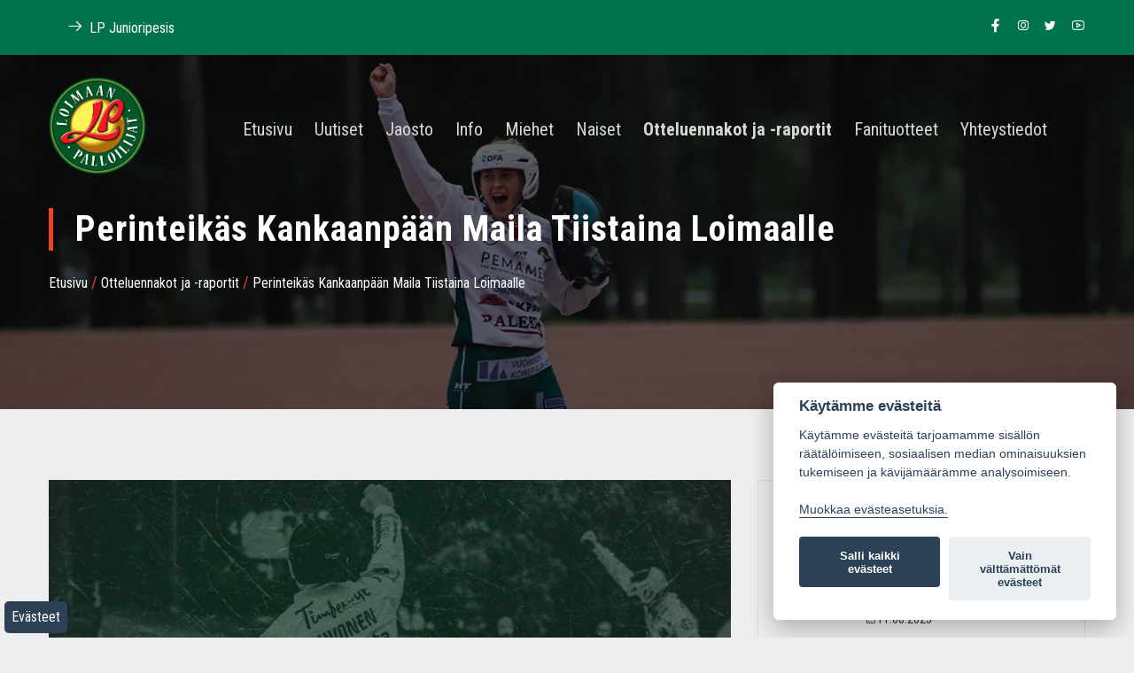

--- FILE ---
content_type: text/html;charset=UTF-8
request_url: https://www.loimaanpalloilijat.fi/otteluennakot-ja-raportit/perinteikas-kankaanpaan-maila-tiistaina-loimaalle
body_size: 4999
content:
<!doctype html>
<html lang="fi">
<head>
    
	<meta charset="utf-8">
 	<meta name="viewport" content="width=device-width, initial-scale=1">
	<meta http-equiv="X-UA-Compatible" content="IE=edge">
    <meta name="format-detection" content="telephone=no">
	<base href="/">

 	<link href="assets/css/bootstrap.min.css" rel="stylesheet">
 	<link href="assets/css/owl.carousel.css" rel="stylesheet">
 	<link href="assets/css/style.css" rel="stylesheet">
 	<link href="assets/css/responsive.css" rel="stylesheet">    
    <link rel="stylesheet" rel="preload" as="style" href="assets/css/font-awesome.min.css" media="all" /> 
    <link rel="stylesheet" rel="preload" as="style" href="assets/css/line-awesome.min.css" media="all" /> 
    <link rel="stylesheet" rel="preload" as="style" href="assets/css/barfiller.css" media="all" /> 
    <link rel="stylesheet" rel="preload" as="style" href="assets/css/flaticon.css" media="all" /> 
    <link rel="stylesheet" rel="preload" as="style" type="text/css" href="venobox/venobox.css"  media="screen"/>

 	<script src="assets/js/jquery-1.12.4.min.js"></script> 

    		
	<title>Perinteikäs Kankaanpään Maila Tiistaina Loimaalle - Loimaan Palloilijat</title>
    <meta name="description" content="Loimaan Palloilijoiden kausi jatkuu tiistaina yhtä haastavissa merkeissä kuin aiemmatkin ottelut. Sekä avausvastustaja Simon Kiri, viime viikolla kohdattu Haminan Palloilijat että tiistain vastus KaMa ovat kaikki ilmoittaneet kauden tavoitteekseen pääsyn ylempiin pudotuspeleihin.">
    
    <meta name="og:title" content="Perinteikäs Kankaanpään Maila Tiistaina Loimaalle - Loimaan Palloilijat">
    <meta name="og:description" content="Loimaan Palloilijoiden kausi jatkuu tiistaina yhtä haastavissa merkeissä kuin aiemmatkin ottelut. Sekä avausvastustaja Simon Kiri, viime viikolla kohdattu Haminan Palloilijat että tiistain vastus KaMa ovat kaikki ilmoittaneet kauden tavoitteekseen pääsyn ylempiin pudotuspeleihin.">
    
	<meta property="og:image" content="https://www.loimaanpalloilijat.fi/mellow_internal/images/fi-dev/generated/66_33_1200_628_crop.jpg">
 	<meta property="og:image:width" content="1200" />
	<meta property="og:image:height" content="628" /> 
	<meta property="og:url"  content="https://www.loimaanpalloilijat.fi/otteluennakot-ja-raportit/perinteikas-kankaanpaan-maila-tiistaina-loimaalle" />
	<meta property="og:type" content="article" />
	<meta property="og:title" content="Perinteikäs Kankaanpään Maila Tiistaina Loimaalle - Loimaan Palloilijat" />
	<meta property="og:site_name" content="Loimaan Palloilijat" />
	<meta property="og:type" content="website" />

	<meta name="twitter:card" content="summary" />
	<meta name="twitter:title" content="Perinteikäs Kankaanpään Maila Tiistaina Loimaalle - Loimaan Palloilijat" />
	<meta name="twitter:description" content="Loimaan Palloilijoiden kausi jatkuu tiistaina yhtä haastavissa merkeissä kuin aiemmatkin ottelut. Sekä avausvastustaja Simon Kiri, viime viikolla kohdattu Haminan Palloilijat että tiistain vastus KaMa ovat kaikki ilmoittaneet kauden tavoitteekseen pääsyn ylempiin pudotuspeleihin." />
	<meta name="twitter:url" content="https://www.loimaanpalloilijat.fi/otteluennakot-ja-raportit/perinteikas-kankaanpaan-maila-tiistaina-loimaalle" />
 	<meta property="twitter:image" content="https://www.loimaanpalloilijat.fi/resources/img/twitter.png">
	<meta property="twitter:image:width" content="630">
	<meta property="twitter:image:height" content="630">    

	<link rel="apple-touch-icon" sizes="57x57" href="/resources/img/favicon/apple-touch-icon-57x57.png">
	<link rel="apple-touch-icon" sizes="60x60" href="/resources/img/favicon/apple-touch-icon-60x60.png">
	<link rel="apple-touch-icon" sizes="72x72" href="/resources/img/favicon/apple-touch-icon-72x72.png">
	<link rel="apple-touch-icon" sizes="76x76" href="/resources/img/favicon/apple-touch-icon-76x76.png">
	<link rel="apple-touch-icon" sizes="114x114" href="/resources/img/favicon/apple-touch-icon-114x114.png">
	<link rel="apple-touch-icon" sizes="120x120" href="/resources/img/favicon/apple-touch-icon-120x120.png">
	<link rel="apple-touch-icon" sizes="144x144" href="/resources/img/favicon/apple-touch-icon-144x144.png">
	<link rel="apple-touch-icon" sizes="152x152" href="/resources/img/favicon/apple-touch-icon-152x152.png">
	<link rel="apple-touch-icon" sizes="180x180" href="/resources/img/favicon/apple-touch-icon-180x180.png">
	<link rel="icon" type="image/png" href="/resources/img/favicon/favicon-32x32.png" sizes="32x32">
	<link rel="icon" type="image/png" href="/resources/img/favicon/android-chrome-192x192.png" sizes="192x192">
	<link rel="icon" type="image/png" href="/resources/img/favicon/favicon-96x96.png" sizes="96x96">
	<link rel="icon" type="image/png" href="/resources/img/favicon/favicon-16x16.png" sizes="16x16">
	<link rel="manifest" href="/resources/manifest.json">	
	<meta name="msapplication-TileColor" content="#fff">
	<meta name="msapplication-TileImage" content="/resources/img/mstile-144x144.png">
	<meta name="theme-color" content="#ffffff ">	
	</head>
	
		
<body class="tmpl-raportti">
   
 	<!-- Esilataaja -->
 	<div id="loader">
 		<div class="loading">
 			<div></div>
 		</div>
 	</div>  
    
	
	   
	<!-- Header -->   
 	<div class="header-top dark-bg">
    	  
 		<div class="container">
 			<div class="row">
 				
                <div class="col-lg-6 col-md-6 col-6">
 					<div class="contact-info">
 						<a href="https://www.lpjuniorit.net" target="_blank" aria-label="Linkki Loimaan Palloilijat Junioripesiksen kotisivuille"><i class="las la-arrow-right"></i> LP Junioripesis</a>
 					</div>
 				</div>
 				
                <div class="col-lg-6 col-md-6 col-6 text-right">
 					<div class="site-info">
 						<div class="social-area">
 							<a href="https://www.facebook.com/loimaanpalloilijat1" target="_blank" aria-label="Linkki Loimaan Palloilijoiden Facebook sivulle"><i class="lab la-facebook-f"></i></a>
 							<a href="https://www.instagram.com/loimaanpalloilijat" target="_blank" aria-label="Linkki Loimaan Palloilijoiden Instagram sivulle"><i class="lab la-instagram"></i></a>
 							<a href="https://twitter.com/lppesis" target="_blank" aria-label="Linkki Loimaan Palloilijoiden Twitter sivulle"><i class="lab la-twitter"></i></a>
 							<a href="https://www.youtube.com/user/lpjunioripesis" target="_blank" aria-label="Linkki Loimaan Palloilijoiden Youtube kanavalle"><i class="la la-youtube"></i></a>
 						</div>
 					</div>
 				</div>
                
 			</div>
 		</div>
 	</div>

 	<!-- Valikko -->
 	<header id="header-3" class="header-area absolute-header">
 		<div class="sticky-area">
 			<div class="navigation">
 				<div class="container">
 					<div class="row">
 						
                        <div class="col-lg-2">
 							<div class="logo">
                                <a href="/"><img src="assets/img/lp-logo.png" alt="Loimaan Palloilijat logo"></a>
 							</div>
 						</div>
                        
 						<div class="col-lg-10">
 							<div class="main-menu">
 								<nav class="navbar navbar-expand-lg">
 									<button class="navbar-toggler" type="button" data-toggle="collapse" data-target="#navbarSupportedContent" aria-controls="navbarSupportedContent" aria-expanded="false" aria-label="Toggle navigation">
 										<span class="navbar-toggler-icon"></span>
 										<span class="navbar-toggler-icon"></span>
 										<span class="navbar-toggler-icon"></span>
 									</button>

 									<div class="collapse navbar-collapse justify-content-center" id="navbarSupportedContent">
 										<ul class="navbar-nav m-auto">
											<li class="nav-item"><a data-uri="/api/5/" class="nav-link  " href="/etusivu" data-text="Etusivu">Etusivu</a><li><li class="nav-item"><a data-uri="/api/11/" class="nav-link  " href="/uutiset" data-text="Uutiset">Uutiset</a><li><li class="nav-item"><a data-uri="/api/15/" class="nav-link  " href="/jaosto" data-text="Jaosto">Jaosto</a><li><li class="nav-item"><a data-uri="/api/3045/" class="nav-link  " href="/info" data-text="Info">Info</a><li><li class="nav-item"><a data-uri="/api/2918/" class="nav-link  " href="/miehet" data-text="Miehet">Miehet</a><li><li class="nav-item"><a data-uri="/api/2919/" class="nav-link  " href="/naiset" data-text="Naiset">Naiset</a><li><li class="nav-item"><a data-uri="/api/2941/" class="nav-link active " href="/otteluennakot-ja-raportit" data-text="Otteluennakot ja -raportit">Otteluennakot ja -raportit</a><li><li class="nav-item"><a data-uri="/api/2926/" class="nav-link  " href="/fanituotteet" data-text="Fanituotteet">Fanituotteet</a><li><li class="nav-item"><a data-uri="/api/10/" class="nav-link  " href="/yhteystiedot" data-text="Yhteystiedot">Yhteystiedot</a><li>                                               
 										</ul>

 									</div>
 								</nav>
 							</div>
 						</div>
                        
 					</div>
 				</div>
 			</div>
 		</div>
 	</header>       
<main>
	<!-- Breadcrump -->
 	<div class="breadcroumb-area">
 		<div class="overlay-2"></div>
 		<div class="container">
 			<div class="row">
 				<div class="col-lg-12">
 					<div class="breadcroumb-title">
 						<h2>Perinteikäs Kankaanpään Maila Tiistaina Loimaalle</h2>
                        						<h6>
						<a href="/">Etusivu</a>
						 / <span class="" data-uri="/api/2941/" aria-current="page"><a href="/otteluennakot-ja-raportit">Otteluennakot ja -raportit</a></span> / <span class="" data-uri="/api/3014/" aria-current="page"><a href="/otteluennakot-ja-raportit/perinteikas-kankaanpaan-maila-tiistaina-loimaalle">Perinteikäs Kankaanpään Maila Tiistaina Loimaalle</a></span>						
						</h6>                                           

	
 					</div>
 				</div>
 			</div>
 		</div>
 	</div>       
    

    <!-- Sisältö -->       
 	<div id="blog-page" class="blog-section section-padding">
 		<div class="container">
 			<div class="row">
 				<div class="col-lg-8" data-uri="/api/3014/">
 					<div class="single-blog-wrap">
 						<img alt='' title='' data-uri='/api/3014/img' src='/mellow_internal/images/fi-dev/generated/66_33_1200_800_crop.jpg' class="img-fluid"> 						<div class="blog-meta">
 							<span><i class="las la-user"></i>Loimaan Palloilijat</span>
 							<span><i class="las la-calendar"></i>22.05.2023</span>
 						</div>
                            <h1 class="">Perinteikäs Kankaanpään Maila Tiistaina Loimaalle</h1>
							<p class='ingressi' data-uri='/api/3014/ingressi'>Loimaan Palloilijoiden kausi jatkuu tiistaina yhtä haastavissa merkeissä kuin aiemmatkin ottelut. Sekä avausvastustaja Simon Kiri, viime viikolla kohdattu Haminan Palloilijat että tiistain vastus KaMa ovat kaikki ilmoittaneet kauden tavoitteekseen pääsyn ylempiin pudotuspeleihin.</p>
                            
<div class="content-selector" data-uri="/api/3014/content">

	

<div class="module module-teksti" data-uri="/api/3014/content/22">
     <div class="content-text"><div class='richtext' data-uri='/api/3014/content/22/teksti'><p>Kankaanp&auml;&auml;n Maila putosi viime syksyn&auml; Superista Ykk&ouml;spesikseen ja l&auml;hti heti pettymysten sulattelun j&auml;lkeen kokoamaan kilpailukykyist&auml; joukkuetta uudelle sarjatasolle. Loimaalaisille tuttu pelinjohtaja Atte Hakala onnistui yhdess&auml; seuran p&auml;&auml;tt&auml;jien kanssa kiinnitt&auml;m&auml;&auml;n muutaman kulmapalan KaMan Superin joukkueesta, ja loput pelaajat l&ouml;ytyiv&auml;t Hakalan viime kauden seurasta Ikaalisten Tarmosta, joka puolestaan putosi suomensarjaan.</p>

<p>Superissa esiintyneist&auml; pelaajista kannattaa esiin nostaa ainakin ly&ouml;j&auml;jokeri Sami Mikkolanaho, joka viime kaudella l&ouml;i KaMan riveiss&auml; yhteens&auml; 25 juoksua. Loimaalaisille tuttu toinen KaMan m&ouml;rss&auml;ri, Miikka Riikonen, oli kankaanp&auml;&auml;l&auml;isten ly&ouml;j&auml;tilastossa sijalla kaksi 22 kotiutuksellaan.</p>

<p>My&ouml;s k&auml;rjess&auml; viilett&auml;v&auml; Joonas Peltom&auml;ki, vaihtaja Teemu Utunen ja numerolla nelj&auml; kotiuttajan vastuuta kantava Kossun kasvatti Juuso Vuorenm&auml;ki olivat t&auml;rkeit&auml; jatkajia satakuntalaisten riveiss&auml;.</p>

<p>LP pelasi viime kaudella nelj&auml; runkosarjapeli&auml; Ikaalisten Tarmoa vastaan. Siksi siniselt&auml; laguunilta punaiselle hiekkatekonurmelle siirtyneet pelaajat ovat hyvinkin tuttuja vastustajia. Mm. Eeli Uusitalo, Joe Vartiam&auml;ki, Santeri Hein&auml;m&auml;ki ja Rasmus Paananen muistetaan hyvin viime kauden peleist&auml;.</p>

<p>LP:n riveist&auml; Kankaanp&auml;&auml;n toiminta on tuttua ainakin Toni Pomellille ja Mikko Paunalle, jotka molemmat pelasivat useamman kauden oranssipaitojen riveiss&auml;.</p>

<p>Kankaanp&auml;&auml; on LP:n paikallisvastustaja, mik&auml; tarkoittaa sit&auml;, ett&auml; joukkueet kohtaavat kes&auml;n aikana nelj&auml; kertaa.</p>

<p>Loimaalaisten kausi on alkanut pelillisesti jopa odotuksia paremmin. Simoa onnistuttiin kiusaamaan loppuun saakka, ja Haminasta tullutta kahden pisteen voittoa harva osasi ennakoida. KaMa kuuluu tavoitteensa mukaisesti my&ouml;s tiistaina ennakkosuosikin asemaan, vaikka se sunnuntaina k&auml;rsikin kotikent&auml;ll&auml;&auml;n tappion Sein&auml;joen Maila-Jusseja vastaan.</p>

<p>Kiihke&auml; taisto pisteist&auml; alkaa tiistaina klo 18. Tervetuloa!</p>

<p>Miesten Ykk&ouml;spesis<br />
ti 23.5. klo 18.00<br />
Loimaan pes&auml;pallostadion<br />
LP-Kankaanp&auml;&auml;n Maila<br />
Otteluis&auml;nt&auml;n&auml; Rautanet Loimaa</p></div>
</div>
</div>

</div>
	
							<p class="back"><a href="/otteluennakot-ja-raportit">&raquo; Takaisin arkistoon</a></p>
 					</div>

 				</div>
 				<div class="col-lg-4">

 					<div class="recent-post">
						  <h5 data-uri='/api/2941/'>Uusimmat otteluennakot ja -raportit</h5>							
                           
						<div class='single-recent-post' '>
									
									<h6><a href='/otteluennakot-ja-raportit/lp-n-naisten-kausi-paattyi-tappioon'>LP:n naisten kausi päättyi tappioon</a></h6>
									<p class='blog-date'><i class='las la-calendar'></i>11.08.2025</p>											
                                </div>
                                <div class='single-recent-post' '>
									
									<h6><a href='/otteluennakot-ja-raportit/lp-n-kausi-paatokseen-jalleen-ulvilassa'>LP:n kausi päätökseen jälleen Ulvilassa</a></h6>
									<p class='blog-date'><i class='las la-calendar'></i>09.08.2025</p>											
                                </div>
                                <div class='single-recent-post' '>
									
									<h6><a href='/otteluennakot-ja-raportit/oljenkorsi-taipui-vaan-ei-katkennut'>Oljenkorsi taipui, vaan ei katkennut</a></h6>
									<p class='blog-date'><i class='las la-calendar'></i>06.08.2025</p>											
                                </div>
                                                     

 					</div>

 					<div class="helpline-section" style="background-image: url('assets/img/footer-bg.jpg');">
 						<div class="overlay-2"></div>
 						<div class="helpline-content text-center">
                        	 
                            <h4 class="mellow" data-uri='/api/5/fanih4'>Fanituotteet</h4>
                            <div class='richtext' data-uri='/api/5/fanip'><p>Tutustu LP:n tyylikk&auml;isin fanituotteisiin!</p></div>
                             							<a class="main-btn"  href="/fanituotteet" role="button">Selaa tuotteita</a>
 						</div>
 					</div>
                    
 				</div>
 			</div>
 		</div>
 	</div>    
    
 
</main>
	

	<!-- Footer -->       
 	<footer class="footer-area">
    	 
 		<div class="container">
 			<div class="footer-up">
 				<div class="row">
 					<div class="col-lg-3 col-md-6 col-sm-12">
 						<div class="logo">
 							<img src="assets/img/lp-logo.png" alt="Loimaan Palloilijat logo" title="Loimaan Palloilijat - Pesäpallo">
 						</div>
 						<div class="social-area">
 							<a href="https://www.facebook.com/loimaanpalloilijat1" target="_blank" aria-label="Linkki Loimaan Palloilijoiden Facebook sivulle"><i class="lab la-facebook-f"></i></a>
 							<a href="https://www.instagram.com/loimaanpalloilijat" target="_blank" aria-label="Linkki Loimaan Palloilijoiden Instagram sivulle"><i class="lab la-instagram"></i></a>
 							<a href="https://twitter.com/lppesis" target="_blank" aria-label="Linkki Loimaan Palloilijoiden Twitter sivulle"><i class="lab la-twitter"></i></a>
 							<a href="https://www.youtube.com/user/lpjunioripesis" target="_blank" aria-label="Linkki Loimaan Palloilijoiden Youtube kanavalle"><i class="la la-youtube"></i></a>
 						</div>                        
 					</div>
 					<div class="col-lg-3 col-md-6 com-sm-12">
						<h5 class="title" data-uri='/api/5/footertitle1'>Valikko</h5>
 						<ul>
                                                            <li><a data-uri="/api/5/" class=" " href="/etusivu">Etusivu</a><li><li><a data-uri="/api/11/" class=" " href="/uutiset">Uutiset</a><li><li><a data-uri="/api/15/" class=" " href="/jaosto">Jaosto</a><li><li><a data-uri="/api/3045/" class=" " href="/info">Info</a><li><li><a data-uri="/api/2918/" class=" " href="/miehet">Miehet</a><li><li><a data-uri="/api/2919/" class=" " href="/naiset">Naiset</a><li><li><a data-uri="/api/2941/" class="active " href="/otteluennakot-ja-raportit">Otteluennakot ja -raportit</a><li><li><a data-uri="/api/2926/" class=" " href="/fanituotteet">Fanituotteet</a><li><li><a data-uri="/api/10/" class=" " href="/yhteystiedot">Yhteystiedot</a><li> 
 						</ul>
 					</div>
 					<div class="col-lg-3 col-md-6 col-sm-12">
                        <h5 class="title" data-uri='/api/5/footertitle2'>Pikalinkit</h5>
   
                        <div class='richtext' data-uri='/api/5/footercontent1'><ul>
	<li><a href="https://www.lpjuniorit.net" target="_blank">LP Junioripesis</a></li>
	<li><a href="https://www.pesistulokset.fi/etusivu" target="_blank">Tulospalvelu</a></li>
</ul></div>
                     
 					</div>
 					<div class="col-lg-3 col-md-6">
 						<div class="subscribe-form">
                        	<h5 class="title" data-uri='/api/5/footertitle3'>Osta fanituotteita</h5>
  
                            <div class='richtext' data-uri='/api/5/footercontent2'><p>Fanituotteet LP:n toimistolta, netist&auml; tai kotiotteluista.</p>

<p><a href="/fanituotteet">Selaa tuotteita</a></p></div>
                           
 						</div>
 					</div>
 				</div>
 			</div>
 		</div>
 	</footer>

 	<div class="footer-bottom">
 		<div class="container">
 			<div class="row justify-content-center align-items-center">
 				<div class="col-lg-6 col-md-6 col-sm-12">
                    <div class='richtext' data-uri='/api/5/footercontent4'><p class="copyright-line">&copy; Copyright Loimaan Palloilijat</p></div>
 				</div>
 				<div class="col-lg-6 col-md-6 col-sm-12">
                    <div class='richtext' data-uri='/api/5/footercontent5'><p class="privacy"><a href="/tietosuojaseloste">Tietosuojaseloste</a> | Palvelun toteutus: <a href="https://www.jpmedia.fi" target="_blank">JPmedia</a></p></div>
 				</div>
 			</div>
 		</div>
 	</div>    

    <!--Evästeet-->
    <div id="evasteasetukset">
    	<a href="javascript:void(0);" data-cc="c-settings">Ev&auml;steet</a>
    </div>
    
 	<!-- Sivun alkuun -->
 	<a href="#top" class="go-top"><i class="las la-angle-up"></i></a>
    <script defer src="/cookie/cookieconsent.js"></script>
    <script defer src="/cookie/cookieconsent-config.js"></script>   
 	<script defer src="assets/js/popper.min.js"></script>
 	<script src="assets/js/bootstrap.min.js"></script>
 	<script src="assets/js/wow.min.js"></script>
 	<script defer src="assets/js/jquery.waypoints.min.js"></script>
 	<!--<script src="assets/js/jquery.counterup.min.js"></script>-->
 	<script src="assets/js/owl.carousel.min.js"></script>
 	<!--<script src="assets/js/magnific-popup.min.js"></script>-->
 	<script src="assets/js/jquery.sticky.js"></script>
 	<script src="assets/js/jquery.barfiller.js"></script>
    <script defer src="venobox/venobox.min.js"></script>
 	<script src="assets/js/main.js"></script>
	<script>
		$(document).ready(function(){
		
			$('.venobox').venobox({
				selector: '.venobox',
				numeration: true,
				infinigall: true,
				share: true,
				spinner: 'rotating-plane'
			});
		
		});
    </script>
    
  </body>
</html>





--- FILE ---
content_type: text/css
request_url: https://www.loimaanpalloilijat.fi/assets/css/barfiller.css
body_size: 261
content:
body {
	font-family: Arial;
	background: #eee;
}

.barfiller {
	width: 100%;
	height: 12px;
	background: #ccc;
	position: relative;
	margin-bottom: 20px;
}

.barfiller .fill {
	display: block;
	position: relative;
	width: 0px;
	height: 100%;
	background: #333;
	z-index: 1;
}

.barfiller .tipWrap {
	display: none;
}

.barfiller .tip {
	margin-top: -30px;
	padding: 2px 4px;
	font-size: 16px;
	color: #002C42;
	left: 0px;
	position: absolute;
	z-index: 2;
}


--- FILE ---
content_type: text/css
request_url: https://www.loimaanpalloilijat.fi/assets/css/flaticon.css
body_size: 548
content:
	/*
  	Flaticon icon font: Flaticon
  	Creation date: 01/05/2021 15:35
  	*/

	@font-face {
		font-family: "Flaticon";
		src: url("../fonts/flaticon.eot");
		src: url("../fonts/flaticon.eot?#iefix") format("embedded-opentype"),
			url("../fonts/flaticon.woff2") format("woff2"),
			url("../fonts/flaticon.woff") format("woff"),
			url("../fonts/flaticon.ttf") format("truetype"),
			url("../fonts/flaticon.svg#Flaticon") format("svg");
		font-weight: normal;
		font-style: normal;
	}

	@media screen and (-webkit-min-device-pixel-ratio:0) {
		@font-face {
			font-family: "Flaticon";
			src: url("../fonts/flaticon.svg#Flaticon") format("svg");
		}
	}

	[class^="flaticon-"]:before,
	[class*=" flaticon-"]:before,
	[class^="flaticon-"]:after,
	[class*=" flaticon-"]:after {
		font-family: Flaticon;
		font-size: 20px;
		font-style: normal;
	}

	.flaticon-manufacture:before {
		content: "\f101";
	}

	.flaticon-robotic-arm:before {
		content: "\f102";
	}

	.flaticon-engineer:before {
		content: "\f103";
	}

	.flaticon-oil-industry:before {
		content: "\f104";
	}

	.flaticon-maintenance:before {
		content: "\f105";
	}

	.flaticon-cogwheel:before {
		content: "\f106";
	}

	.flaticon-production:before {
		content: "\f107";
	}

	.flaticon-factory:before {
		content: "\f108";
	}

	.flaticon-factory-1:before {
		content: "\f109";
	}

	.flaticon-eco-factory:before {
		content: "\f10a";
	}

	.flaticon-crane:before {
		content: "\f10b";
	}

	.flaticon-customer-support:before {
		content: "\f10c";
	}

	.flaticon-crane-1:before {
		content: "\f10d";
	}

	.flaticon-hard-hat:before {
		content: "\f10e";
	}

	.flaticon-repair-tools:before {
		content: "\f10f";
	}

	.flaticon-gears:before {
		content: "\f110";
	}

	.flaticon-oil-pump:before {
		content: "\f111";
	}

	.flaticon-lab-tool:before {
		content: "\f112";
	}

	.flaticon-plumber:before {
		content: "\f113";
	}

	.flaticon-drilling-machine:before {
		content: "\f114";
	}


--- FILE ---
content_type: text/css
request_url: https://www.loimaanpalloilijat.fi/assets/css/style.css
body_size: 7238
content:
/* LP css */
@import url('https://fonts.googleapis.com/css2?family=Roboto+Condensed:ital,wght@0,300;0,400;0,700;1,300;1,400;1,700&display=swap');

html,
body {
	height: 100%;
	-moz-osx-font-smoothing: grayscale;
	-webkit-font-smoothing: antialiased;
	font-smoothing: antialiased;
}
body {
	font-family: 'Roboto Condensed', sans-serif;
	font-size: 16px;
	line-height: 20px;
	font-weight: 400;
	position: relative;
	z-index: 1;
	background: #fff;
	color: #333;
	overflow-x: hidden;
}
h1,
h2,
h3,
h4,
h5,
h6 {
	position: relative;
	font-family: 'Roboto Condensed', sans-serif;
	font-weight: 500;
	margin: 0;
	color: #333;
}
h1 {
	font-size: 70px;
}
h2 {
	font-size: 40px;
}
h3 {
	font-size: 20px;
}
a {
	text-decoration: none;
	cursor: pointer;
	font-family: 'Roboto Condensed', sans-serif;
	color: #333;
	font-size: 16px;
	font-weight: 500;
	-webkit-transition: 0.5s;
	transition: 0.5s;
}
.richtext p a {
	color:#ef4423;
	text-decoration: none;
	font-size: 18px;
}
.richtext p a:hover {
	color:#ef4423;
	text-decoration: underline;
}
.tmpl-raportit .blog-content p.ingressi, .tmpl-uutiset .blog-content p.ingressi, .tmpl-etusivu .blog-content p.ingressi {
	font-size: 1em;
}
.tmpl-raportit .blog-area, .tmpl-uutiset .blog-area {
	padding-top:0em;
}
p {
	font-family: 'Roboto Condensed', sans-serif;
	font-size: 18px;
	font-weight: 400;
	line-height: 34px;
	position: relative;
	color:#333;
}
.txt-wht {
	color: #fff;
}
p.highlight {
	color: #898a9c;
	font-size: 18px;
	line-height: 28px;
}
button,
a:hover,
a:focus,
a:visited {
	text-decoration: none;
	outline: none;
	outline-width: 0 !important;
}
img {
	display: inline-block;
	max-width: 100%;
	height: auto;
}
i,
span,
a {
	display: inline-block;
}
ul {
	list-style: none;
	margin: 0px;
	padding: 0px;
}
li {
	display: inline-block;
}
table,
th,
tr,
td {
	border: 1px solid #191919;
}
th,
tr,
td {
	padding: 10px;
}
hr {
	border-top: 2px solid #eee;
	margin: 30px 0 10px;
}
.fix {
	overflow: hidden;
}
.auto-container {
	position: static;
	max-width: 1200px;
	padding: 0;
	margin: 0 auto;
}
blockquote {
	display: block;
	margin-top: 5px;
	margin-bottom: 5px;
	color: #b1b5bb;
	font-style: italic;
}
.section-padding {
	padding: 80px 0;
}
@media only screen and (min-width: 992px) and (max-width: 1200px) {
	.section-padding {
		padding: 80px 10px;
	}
}
@media only screen and (min-width: 768px) and (max-width: 991px) {
	.section-padding {
		padding: 60px 60px;
	}
}
@media only screen and (min-width: 576px) and (max-width: 767px) {
	.section-padding {
		padding: 50px 35px;
	}
}
@media (max-width: 575px) {
	.section-padding {
		padding: 50px 20px;
	}
}
.pt-0 {
	padding-top: 0;
}
.pb-0 {
	padding-bottom: 0;
}
.pt-20 {
	padding-top: 20px;
}
.pb-20 {
	padding-bottom: 20px;
}
.pt-30 {
	padding-top: 30px;
}
.pb-30 {
	padding-bottom: 30px;
}
.pt-40 {
	padding-top: 40px;
}
.pb-40 {
	padding-bottom: 40px;
}
.pt-50 {
	padding-top: 50px;
}
.pb-50 {
	padding-bottom: 50px;
}
.pt-60 {
	padding-top: 60px;
}
.pb-60 {
	padding-bottom: 60px;
}
.pt-70 {
	padding-top: 70px;
}
.pb-70 {
	padding-bottom: 70px;
}
.pt-80 {
	padding-top: 80px;
}
.pb-80 {
	padding-bottom: 80px;
}
.pt-100 {
	padding-top: 100px;
}
.pb-100 {
	padding-bottom: 100px;
}
.pt-150 {
	padding-top: 150px;
}
.pb-150 {
	padding-bottom: 150px;
}
.mt-20 {
	margin-top: 20px;
}
.mb-20 {
	margin-bottom: 20px;
}
.mt-30 {
	margin-top: 30px;
}
.mb-30 {
	margin-bottom: 30px;
}
.mt-40 {
	margin-top: 40px;
}
.mb-30 {
	margin-bottom: 40px;
}
.mt-50 {
	margin-top: 50px;
}
.mb-50 {
	margin-bottom: 50px;
}
.mt-60 {
	margin-top: 60px;
}
.mb-60 {
	margin-bottom: 60px;
}
.mt-70 {
	margin-top: 70px;
}
.mb-70 {
	margin-bottom: 70px;
}
.mt-80 {
	margin-top: 80px;
}
.mb-80 {
	margin-bottom: 80px;
}
.mt-90 {
	margin-top: 90px;
}
.mb-90 {
	margin-bottom: 90px;
}
.mt-100 {
	margin-top: 100px;
}
.mb-100 {
	margin-bottom: 100px;
}
.mt-120 {
	margin-top: 120px;
}
.mb-120 {
	margin-bottom: 120px;
}
.mt-150 {
	margin-top: 150px;
}
.pt-50 {
	padding-top: 50px;
}
.pb-50 {
	padding-bottom: 50px;
}
.pl-50 {
	padding-left: 50px;
}
.pr-50 {
	padding-right: 50px;
}
.ml-auto {
	margin-left: auto ! important;
}
.mr-auto {
	margin-right: auto ! important;
}
.spacer {
	margin-top: 100px;
}
/* Otsikot */
.section-title {
	position: relative;
	margin-bottom: 30px;
}
.section-title h1 {
	font-size: 60px;
	line-height: 75px;
	margin: 20px 0;
	color: #333;
}
.section-title h1.txt-wht {
	color: #fff;
}
.section-title h6 {
	color: #555;
	font-size: 16px;
	font-weight: 500;
	text-transform: uppercase;
	letter-spacing: 1px;
	position: relative;
	padding-left: 15px;
	display: inline-block;
}
.section-title h6:before {
	position: absolute;
	content: "";
	width: 4px;
	height: 100%;
	background: #ef4423;
	left: 0px;
	top: 0;
}
/* Painikkeet */
.main-btn {
	display: inline-block;
	background: #ef4423;
	color: #fff;
	font-size: 18px;
	font-weight: 500;
	line-height: 18px;
	padding:1em;
	text-align: center;
	cursor: pointer;
	position: relative;
	z-index: 1;
	transition: all 0.3s linear;
	overflow: hidden;
}
.main-btn:hover {
	color: #ffff;
}
.main-btn:after {
	position: absolute;
	content: "";
	top: 0;
	left: 0;
	right: -2px;
	bottom: 0;
	background-color: #222;
	transition: transform 500ms ease;
	transform: scale(0, 1);
	transform-origin: left center;
	z-index: -1;
}
.main-btn:hover:after {
	transform: scale(1, 1);
	transform-origin: right center;
}
.main-btn.transparent {
	background: transparent;
	color: #fff;
	margin-right: 20px;
}
.main-btn.btn-white {
	background: #fff;
	color: inherit;
}
.main-btn.btn-white:hover {
	background: #333;
	border-color: #333;
	color: #fff;
}
.main-btn:hover {
	background-color: #182333;
	color: #fff;
	border-color: #182333;
}
.subscribe-form .richtext a, .game .back a.button {
	display: inline-block;
	background: #ef4423!important;
	color: #fff;
	font-size: 18px;
	font-weight: 500;
	line-height: 18px;
	text-transform: none;
	padding:1em;
	text-align: center;
	cursor: pointer;
	position: relative;
	z-index: 1;
	transition: all 0.3s linear;
	overflow: hidden;
}
.subscribe-form .richtext a:hover, .game .back a.button:hover {
	display: inline-block;
	background: #333!important;
	color: #fff;
	font-size: 18px;
	font-weight: 500;
	line-height: 18px;
	text-transform: none;
	padding:1em;
	text-align: center;
	cursor: pointer;
	position: relative;
	z-index: 1;
	transition: all 0.3s linear;
	overflow: hidden;
}
.container-fluid {
	padding: 0;
}
/* Taustat */
.gray-bg {
	background: #f2f2f2;
}
.white-bg {
	background: #fff;
}
.light-bg {
	background: #ef4423;
}
.dark-bg {
	background: #00734c;
}
.bg-cover {
	background-size: cover;
	background-position: center;
	background-repeat: no-repeat;
	width: 100%;
}
.overlay {
	position: absolute;
	content: "";
	width: 100%;
	height: 100%;
	background-color: rgb(0 0 0 / 60%);
	top: 0;
	left: 0;
	z-index: -1
}
.overlay-2 {
	position: absolute;
	content: "";
	width: 100%;
	height: 100%;
	background-color: rgb(0 0 0 / 60%);
	top: 0;
	left: 0;
	z-index: -1
}
/* Lataaja */
#loader {
	display: -webkit-box;
	display: -ms-flexbox;
	display: flex;
	-webkit-box-align: center;
	-ms-flex-align: center;
	align-items: center;
	-webkit-box-pack: center;
	-ms-flex-pack: center;
	justify-content: center;
	position: fixed;
	top: 0;
	bottom: 0;
	left: 0;
	right: 0;
	background-color: #00734c;
	z-index: 999999;
}
#loader .loading,
#loader .loading > div {
	position: relative;
	-webkit-box-sizing: border-box;
	-moz-box-sizing: border-box;
	box-sizing: border-box;
}
#loader .loading {
	display: block;
	font-size: 0;
	color: #ef4423;
	width: 40px;
	height: 40px;
}
#loader .loading > div {
	display: inline-block;
	float: none;
	border: 3px solid;
	width: 40px;
	height: 40px;
	background: transparent;
	border-bottom-color: transparent;
	border-radius: 100%;
	-webkit-animation: loading .75s linear infinite;
	-moz-animation: loading .75s linear infinite;
	-o-animation: loading .75s linear infinite;
	animation: loading .75s linear infinite;
}
@-webkit-keyframes loading {
	0% {
		-webkit-transform: rotate(0deg);
		-moz-transform: rotate(0deg);
		-o-transform: rotate(0deg);
		transform: rotate(0deg);
	}
	50% {
		-webkit-transform: rotate(180deg);
		-moz-transform: rotate(180deg);
		-o-transform: rotate(180deg);
		transform: rotate(180deg);
	}
	100% {
		-webkit-transform: rotate(360deg);
		-moz-transform: rotate(360deg);
		-o-transform: rotate(360deg);
		transform: rotate(360deg);
	}
}
@keyframes loading {
	0% {
		-webkit-transform: rotate(0deg);
		-moz-transform: rotate(0deg);
		-o-transform: rotate(0deg);
		transform: rotate(0deg);
	}
	50% {
		-webkit-transform: rotate(180deg);
		-moz-transform: rotate(180deg);
		-o-transform: rotate(180deg);
		transform: rotate(180deg);
	}
	100% {
		-webkit-transform: rotate(360deg);
		-moz-transform: rotate(360deg);
		-o-transform: rotate(360deg);
		transform: rotate(360deg);
	}
}
/* Sivun alkuun */
.go-top {
	background-color: #ef4423;
	color: #FFF;
	width: 50px;
	height: 50px;
	bottom: 6em;
	right: 2em;
	font-size: 20px;
	line-height: 52px;
	text-align: center;
	text-decoration: none;
	display: none;
	position: fixed;
	z-index: 1;
}
@media only screen and (min-width: 576px) and (max-width: 767px) {
	.go-top {
		width: 35px;
		height: 35px;
		bottom: 5em;
		right: 2em;
		font-size: 15px;
		line-height: 33px;
	}
}
@media (max-width: 575px) {
	.go-top i:before {
		font-size: 14px;
	}
	.go-top {
		right: 1em;
		bottom: 6em;
		z-index: 1;
	}
}
.go-top:hover {
	background-color: #fff;
	color: #020E28;
}
/* Sticky */
.header-area .is-sticky .sticky-area {
	background: #fff;
	z-index: 999 !important;
	-webkit-animation: slideInDown .6s forwards;
	animation: slideInDown .6s forwards;
	margin-top: 0;
	box-shadow: 0px 10px 60px 0px rgb(0 0 0 / 5%);
}
#header-3.header-area .is-sticky .sticky-area {
	box-shadow: 0 3px 16px -2px #4c4a4ade;
}
.header-area.absolute-header .is-sticky .sticky-area {
	background: #00734c;
	-webkit-box-shadow: none;
	box-shadow: none;
	margin-top: 0;
}
.header-area.absolute-header .is-sticky .sticky-area img{
	width:100%;
	max-width: 70px;
	margin-top:0.5em;
}
.header-area.absolute-header .is-sticky .main-menu {

}
.header-area .is-sticky .navigation {
	margin-top: 0;
}
.is-sticky .main-menu ul {
	padding-top:2em!important;
}
.is-sticky .header-right-content {
	display:none;
}
.is-sticky .navbar-toggler {
	margin-top: 1em;
}
/* Header */
.header-top {
	font-size: 15px;
	font-weight: 500;
	padding: 20px 0;
	color: #fff;
}
.contact-info i {
	color: #fff;
	font-size: 20px;
	margin-right: 2px;
}
.contact-info i::before {
	padding-left: 20px!important;
}
.contact-info p a {

}
.site-info .social-area {
	display: inline-block;
	margin-left: 10px;
}
.site-info .social-area i {
	font-size: 17px;
	color: #fff;
	padding-left: 10px;
}
.contact-info i:hover, .site-info .social-area i:hover {
	opacity: .7;
}
.logo {
	float:left;
}
.logo img {
	width: 100%;
	max-width: 110px;
	margin-top: 15px;
}
.header-area .navigation {
	padding: 0 30px;
	height: 90px;
	position: relative;
	z-index: 9;
}
.header-button-list .btn {
	width: 60px;
	height: 60px;
	line-height: 55px;
	color: #004976;
	border-radius: 50%;
}
.header-button-list .btn {
	background: none;
}
.header-button-list .btn:hover {
	color: #F25B26;
}
.header-button-list .btn i:before {
	font-size: 24px;
}
.header-button-list {
	display: -webkit-box;
	display: -ms-flexbox;
	display: flex;
	-webkit-box-pack: end;
	-ms-flex-pack: end;
	justify-content: flex-end;
	-webkit-box-align: center;
	-ms-flex-align: center;
	align-items: center;
}
.header-button-list {
	margin-top: 10px;
}
.header-button-list .btn:not(:last-child) {
	margin-right: 15px;
}
/*#header-aside .aside-content {
	float: right;
	color: #585252;
	margin-top: 15px;
}
#header-aside .aside-content .info-wrap {
	display: table;
	overflow: hidden;
	width: 100%;
}
#header-aside .aside-content .info-i,
#header-aside .aside-content .info-c {
	display: table-cell;
	text-align: left;
	vertical-align: middle;
}
#header-aside .aside-content .info-c span {
	opacity: .5;
}
#header-aside .aside-content .info-i {
	width: 45px;
}
#header-aside .aside-content .info-i span {
	position: relative;
	z-index: 1;
	font-size: 30px;
	color: #ef4423;
	width: 40px;
	height: 40px;
	line-height: 40px;
	text-align: center;
	display: inline-block;
	margin-right: 10px;
}
#header-aside .aside-content .info-i span i::before {
	font-size: 36px;
}
#header-aside .aside-content .info-i span:after {
	content: "";
	position: absolute;
	left: 0;
	top: 0;
	width: 100%;
	height: 100%;
	z-index: -1;
	border: 1px dashed transparent;
	background-color: transparent;
}
#header-aside .aside-content .inner > div {
	float: left;
	display: block;
	width: 170px;
	position: relative;
	color: #777;
	font-size: 16px;
	font-weight: 500;
	line-height: 22px;
	margin-left: 25px;
	border-right: 2px solid #eee;
}
#header-aside .aside-content .inner > div:last-child {
	border: 0;
}*/
.responsive-logo {
	display: none;
}

.header-area.absolute-header {
	position: absolute;
	width: 100%;
	z-index: 99;
	-webkit-transition: .3s;
	transition: .3s;
	padding: 10px 0;
}
#header-3 .main-menu .navbar-nav .nav-link {
	padding: 30px 0;
	color: #d7d7d7;
}
/* Valikko */
.main-menu {
	margin-top:1em;
}
.main-menu .navbar {
	padding: 0;
	margin-top:3em;
}
.main-menu .navbar-collapse ul {
	padding-top:1em;
}
.is-sticky .main-menu .navbar {
	margin-top:2.2em;
}
.main-menu li.nav-item {
	position: relative;
	margin-right: 25px;
	height: 20px;
}
.main-menu li.nav-item:last-child {
	margin-right: 0;
}
.main-menu .navbar-nav .nav-link {
	font-size: 20px;
	font-weight: 400;
	display: block;
	padding: 35px 0;
	position: relative;
}
.main-menu .navbar-nav .nav-item a {
	padding-top: 0em!important;
	padding-bottom: 0em;
}
.main-menu .navbar-nav .nav-link {
	padding: 35px 0;
}
.header-right-content .main-btn {
	margin-top: 18px;
}
.main-menu .navbar-nav .nav-link.active {
	color: #ef4423;
}
.main-menu li.nav-item:hover > a {
	color: #fff;
}
.main-menu li.nav-item a:hover {
	text-decoration: underline;
}
.main-menu li.nav-item a.active {
	font-weight: 700;
}
/* Karuselli */
.homepage-slides {
	position: relative;
	overflow: hidden;
}
.homepage-slides .single-slide-item {
	background-color: #ddd;
	width: 100%;
	height: 850px;
	display: table;
	align-items: center;
	position: relative;
	z-index: 1;
}
.homepage-slides .single-slide-item .image-layer {
	position: absolute;
	top: 0;
	left: 0;
	right: 0;
	bottom: 0;
	width: 100%;
	height: 100%;
	background-repeat: no-repeat;
	background-position: center;
	background-size: cover;
	transform: scale(1);
	transition: transform 7000ms ease;
}
.homepage-slides .active .single-slide-item .image-layer {
	-webkit-transform: scale(1.15);
	-ms-transform: scale(1.15);
	transform: scale(1.15);
}
.hero-area-content {
	display: table-cell;
	vertical-align: middle;
}
.single-slide-item h2 {
	color: #fff;
	font-size: 70px;
	line-height: 80px;
	margin: 30px 0;
	position: relative;
}
.single-slide-item p {
	color: #fff;
	font-size: 18px;
	line-height: 35px;
}
.single-slide-item a.main-btn {
	margin-top: 40px;
	padding: 20px 40px;
	font-size: 18px;
}
#home-1.homepage-slides .owl-nav button.owl-prev,
#home-1.homepage-slides .owl-nav button.owl-next {
	width: 70px;
	height: 70px;
	font-size: 20px;
	font-weight: 100;
	line-height: 16px;
	position: absolute;
	left: 0;
	top: 50%;
	margin-top: -25px;
	background: transparent;
	border: 2px solid;
	color: #C89D668c;
	visibility: hidden;
	opacity: 0;
	-webkit-transition: all .3s ease-out 0s;
	transition: all .3s ease-out 0s;
}
#home-1.homepage-slides .owl-nav button.owl-next {
	left: auto;
	right: 0;
}
#home-1.homepage-slides:hover .owl-nav button.owl-prev,
#home-1.homepage-slides:hover .owl-nav button.owl-next {
	visibility: visible;
	opacity: .3;
}
#home-1.homepage-slides .owl-nav button.owl-prev:hover,
#home-1.homepage-slides .owl-nav button.owl-next:hover {
	background: #ef4423;
	color: #fff;
	border-color: #ef4423;
	opacity: 1;
}
.homepage-slides .owl-nav button.owl-prev,
.homepage-slides .owl-nav button.owl-next {
	width: 80px;
	height: 80px;
	border: 1px solid #eee;
	border-left: none;
	font-size: 30px;
	font-weight: 100;
	line-height: 16px;
	position: absolute;
	right: 80px;
	bottom: 0;
	margin-top: -25px;
	background: #fff;
	color: #F25B26;
	visibility: visible;
	opacity: 1;
	-webkit-transition: all .3s ease-out 0s;
	transition: all .3s ease-out 0s;
}
.homepage-slides .owl-nav button.owl-next {
	left: auto;
	right: 0px;
}
.homepage-slides .owl-nav button.owl-prev:hover,
.homepage-slides .owl-nav button.owl-next:hover {
	background: #ef4423;
	color: #fff;
	border-color: #ef4423;
}
.hero-area-content h6 {
	font-size: 20px;
	color: #fff;
}
#home-3 .single-slide-item {
	height: 850px;
}
#home-3 .single-slide-item .section-title {
	margin-top: 150px;
}
/* Sisältö */
.about-key {
	overflow: hidden;
}
.about-key li {
	margin-bottom: 16px;
	float: left;
	width: 50%;
}
.about-key li i {
	position: relative;
}
.about-key li i:before {
	font-size: 30px;
	color: #ef4423;
	margin-right: 10px;
	position: absolute;
	top: -20px;
}
.about-key li p {
	display: inline-block;
	font-size: 18px;
	font-weight: 500;
	color: #262B3E;
	position: relative;
	padding-left: 35px;
	margin: 0;
}
.about-content-area .main-btn {
	margin: 35px 0;
}
.call-us .icon i {
	font-size: 25px;
	margin-top: 0;
	margin-right: 24px;
	margin-left: -12px;
	display: inline-block;
	color: #fff;
	background: #10102D;
	padding: 16px;
	border-radius: 50%;
}
.mobile-number p {
	color: #232323;
	font-size: 18px;
	font-weight: 500;
}
.mobile-number h5 {
	color: #898989;
	font-size: 18px;
	margin-bottom: 3px;
}
/* Uutiset
============== */
.single-blog-item {
	background: #fff;
	border: 1px solid #eee;
}
p.blog-meta {
	font-size: 14px;
	margin: 7px 0;
	letter-spacing: 1px;
	font-weight: 500;
}
p.blog-meta i:before {
	padding-right: 7px;
}
.blog-meta i {
	font-size: 18px;
}
i.las.la-comments {
	margin-left: 13px;
}
.blog-content {
	padding: 10px 20px 0;
}
.blog-content p {
	line-height: 28px;
}
#blog-2 .blog-content {
	padding: 30px;
}
.blog-content h5 a {
	font-size: 22px;
	font-weight: 600;
	line-height: 32px;
	margin-top: 5px;
	margin-bottom: 20px;
	color: #333;
}
.blog-content h5 a:hover {
	color: #333;
}
.blog-area a.read-more {
	text-transform: uppercase;
	font-size: 16px;
	font-weight: 600;
	margin: 10px 0 0;
	color: #ef4423;
}
.blog-area a.read-more:hover {
	color: #ef4423;
}
.blog-bg {
	position: relative;
	z-index: 1;
	overflow: hidden;
	transition: .3s;
}
.blog-bg img {
	width: 100%;
	height: auto;
	transition: transform ease 0.3s;
}
.blog-bg span {
	background: #ef4423;
	color: #fff;
	padding: 20px;
	display: block;
	width: 80px;
	height: auto;
	text-align: center;
	position: absolute;
	top: 0;
	right: 0;
	font-size: 18px;
	line-height: 20px;
}
.blog-bg img:hover {
	transform: scale(1.07);
}
.pagination-block {
	display: block;
	margin: 45px auto;
}
.pagination-block .page-numbers, .pagination-area .page-numbers {
	width: 50px;
	height: 50px;
	line-height: 50px;
	text-align: center;
	display: inline-block;
	color: #656c76;
	font-size: 16px;
	font-weight: 600;
	border: 1px solid #e9eef6;
	margin: 0 3px;
	padding: 0;
	transition: all 0.3s ease 0s;
}
.page-numbers.current {
	background: #ef4423;
	color: #fff;
	border-color: #ef4423;
}
.pagination-block .page-numbers:hover, .pagination-area .page-numbers:hover {
	background: #ef4423;
	color: #fff;
	border-color: #ef4423;
}
/* CTA */
.cta-area {
	background-image: url(../img/bg-cta.jpg);
	background-size: cover;
	min-height: 300px;
	height: auto;
	display: flex;
	justify-content: center;
	align-items: center;
	position: relative;
	z-index: 1;
	padding-bottom: 2em;
}
.cta-area::before {
	content: '';
  position: absolute;
  top: 0;
  left: 0;
  width: 100%;
  height: 100%;
  background-color: rgba(0, 0, 0, .6);
  z-index: -1;
}
.cta-area h2 {
	font-size: 45px;
	line-height: 50px;
	color: #fff;
}
.cta-area h6 {
	color: #ef4423;
	text-transform: uppercase;
	font-size: 16px;
	margin-bottom: 10px;
}
.cta-area p {
	color: #cacaca;
}
.cta-area .contact-info {
	margin-top: 60px;
}
.cta-area .contact-info i {
	color: #fff;
	font-size: 50px;
	float: left;
	padding-right: 10px;
}
.cta-area p a {
	color: #fff!important;
}
.contact-info h4 {
	font-size: 22px;
	color: #fff;
}
.contact-info p {
	color: #fff;
}
/* Footer */
.footer-area {
	background-image: url(../img/bg-footer.jpg);
	background-size: cover;
	background-position: center top;
	background-repeat: no-repeat;
	color: #fff;
	position: relative;
  z-index: 1;
}
@media screen and (max-width: 768px) {
	.footer-area {
		background-image: url(../img/bg-footer-mob.jpg);
	}
}
.footer-area::before {
	content: '';
  position: absolute;
  top: 0;
  left: 0;
  width: 100%;
  height: 100%;
  background-color: rgba(0, 0, 0, .6);
  z-index: -1;
}
.footer-area h5 {
	font-size: 22px;
	font-weight: 500;
	color: #fff;
	margin: 20px 0;
}
.footer-area p {
	margin-top: 16px;
	color: #fff;
}
.contact-info p {
	margin-bottom: 10px;
}
.contact-info a {
	color: #fff;
}
.contact-info a:hover {
	color: #fff;
	opacity:.7;
}
.footer-area ul li {
	display: block;
}
.footer-area ul li a {
	font-size: 18px;
	color: #fff;
	padding: 10px 0;
}
.footer-area ul li a:hover {
	color: #ef4423;
}
.footer-area ul li a.active {
	color: #fff;
	font-weight: 700;
}
.subscribe-form button {
	padding: 18px 40px;
	font-size: 17px;
	line-height: 13px;
	background: #ef4423;
	color: #fff;
	-webkit-transition: all 0.3s ease-out 0s;
	transition: all 0.3s ease-out 0s;
	border: 0;
	cursor: pointer;
}
.subscribe-form {
	position: relative;
}
.subscribe-form input {
	border: 0;
	background: #fff;
}
.subscribe-form input::placeholder {
	color: #797A7E;
	font-size: 16px;
}
.footer-up {
	padding: 80px 0;
}
.footer-up .logo {
	width: 100%;
}
.footer-up .logo img {
	display: block!important;
	margin-left: auto!important;
	margin-right: auto!important;
}
.footer-up .social-area {
	display: block!important;
	float: left!important;
	clear: both!important;
	margin-top:0.5em!important;
	margin-bottom:0.5em!important;
	width: 100%;
	text-align: center;
}
.footer-up .social-area i {
	color: #eee;
	font-size: 21px;
	margin-right: 10px;
	margin-top: 20px;
}
.footer-bottom {
	padding: 20px 0;
	background: #00734c;
}
.footer-bottom p {
	font-size: 16px;
	margin: 0;
	color:#fff;
}
p.privacy {
	text-align: right;
}
p.privacy a {
	color:#fff;
	font-size: 16px;
}
p.privacy a:hover {
	color:#fff;
	text-decoration: underline;
}
/*Pelaajakortit*/
.info-content-area .holder {
	background-color: #f2f2f2;
	padding:1em;
	margin-bottom: 2em;
}
.info-content-area .holder h3 {
	color:#333;
	margin-bottom: 0.5em;
}
.info-content-area .holder p {
	margin-bottom:0em;
}
.info-content-area .holder ul a {
	margin-bottom:0em;
	margin-top:0em;
}
.info-content-area .holder p {
	line-height: 22px;
}
.info-content-area .holder p.data {
	margin-top:0.5em;
}
p.back {
	margin-top:1em;
}
p.back a {
	color: #ef4423;
	font-size: 17px;
	font-weight: 500;
}
p.back a:hover {
	text-decoration: underline;
}
/*Pelaajakuvat*/
.playerimg img {
	width:100%;
	height: auto;
	border: 1px solid #eee;
	padding-top:1em;
}
.playerimg img:hover {
	opacity: .7;
}
.moreimages-mob {
	display: none;
}
.moreimages   {
	padding-left:1em;
	padding-right:1em;
}
.moreimages .thumb  {
	padding:0em;
	margin-bottom:0.5em;
}
.moreimages  a {
	padding:0em!important;
	margin:0em!important;
}
.moreimages .thumb img:hover {
	opacity: .7;
}
.moreimages .thumb img {
	width:100%!important;
	height: auto;
	float: left;
	border: 1px solid #eee;
	padding:0.2em;
}
/*Perussivujen sisältökuvat*/
.module-kuvia {
	margin-top:1em;
	margin-bottom:1em;
	padding:0.5em;

}
.size-large {
	clear:both!important;
	width:100%;
	margin-top:1em;
	margin-bottom:1em;
	float:left;
}
.size-large img {
	width:100%;
	height:auto;
}
.size-small {
	clear:right!important;
	width:50%;
	float:left!important;
	margin-top:1em;
	margin-bottom:1em;
}
.size-small img {
	width:100%;
	height:auto;
}
.size-large .img-content, .size-small .img-content {
	margin:0.5em;
}
/*/mediaquery*/
@media screen and (max-width: 576px) {
	.module-youtube, .size-large, .size-small {
		width:100%;
	}
}
/* Ottelut */
.tulevatottelut {
	padding-bottom: 3em;
	width: 100%,auto;
	max-width: 1200px;
	margin:auto;
}
#home-3 .key-content h5 {
	font-size: 26px;
	color:#000;
}
.feature-section {
	background-image: url(../img/bg-games.jpg);
	background-size: cover;
	background-position: center bottom;
	min-height: 300px;
	height: auto;
	display: flex;
	justify-content: center;
	align-items: center;
	position: relative;
	z-index: 1;
	padding-bottom: 2em;
}
@media screen and (max-width: 768px) {
	.feature-section {
		background-image: url(../img/bg-games-mob.jpg);
	}
}
.feature-section::before {
	content: '';
  position: absolute;
  top: 0;
  left: 0;
  width: 100%;
  height: 100%;
  background-color: rgba(0, 115, 76, .8);
  z-index: -1;
}
.feature-section2 {
	background-color: #fff !important;
	background-size: cover;
	min-height: 300px;
	height: auto;
	display: flex;
	justify-content: center;
	align-items: center;
	position: relative;
	z-index: 1;
	padding-bottom: 2em;
}
.feature-section2::before {
	content: '';
  position: absolute;
  top: 0;
  left: 0;
  width: 100%;
  height: 100%;
  background-color: rgba(255, 255, 255, .8);
  z-index: -1;
}
.ottelut {
	padding-top:3em;
	padding-bottom: 3em;
}
.ottelut .container-fluid {
	width: 100%;
	max-width: 1200px;
	height: auto;
	margin:auto;
}
.feature-section h2 {
	text-align: center;
	padding-top: 1em;
	padding-bottom: 0em;
	text-align: center;
	color:#fff;
}
.single-key-feat h5 {
	color:#fff;
	text-align: center;
}
.single-key-feat h5 a {
	color:#fff;
	text-align: center;
	font-size: 22px;
}
.single-key-feat h6, .single-key-feat h6 a {
	font-size: 22px;
	color:#fff;
	text-align: center!important;
}
.feature-section2 .single-key-feat h5 {
	color:#000;
	text-align: center;
}
.feature-section2 .single-key-feat h5 a {
	color:#000;
	text-align: center;
	font-size: 22px;
}
.feature-section2 .single-key-feat h6, .feature-section2  .single-key-feat h6 a {
	font-size: 22px;
	color:#000;
	text-align: center!important;
}
.series {
	margin-bottom:0.5em;
	padding-top:2em;
	text-align: center;
}
.game .series {
	margin-bottom:0em!important;
	padding-top:0em!important;
}
.game .series h6 {
	margin-bottom:0em!important;
}
.series h6 {
	font-weight: 700;
	text-align: left;
}
.info-content-area .series, .info-content-area h6 {
	padding-left: 0.4em;
}
.info-content-area .series h6 {
	padding-left: 0.2em!important;
}
.single-key-feat {
	position: relative;
	z-index: 1;
	background: transparent;
	padding: 30px 30px 30px 30px;
	transition: .3s;
	transition: .3s;
}
.tulevatottelut .single-key-feat {
	padding: 20px 20px 20px 20px;
}
.single-key-feat:hover {
	opacity: .7;
}
.single-key-feat .bottom {
	background-color: #005f3f;
	padding-top:1em;
	padding-bottom:1em;
}
.single-key-feat .bottom p {
	margin-bottom: 0em;
	color:#fff;
	padding-left:0.5em;
	padding-right:0.5em;
}
.info-content-area hr {
	border-top: 1px solid #333;
	margin-top:1em;
}
.info-content-area .bottom a {
	color: #ef4423;
	margin:0px;
	text-transform: none;
}
.info-content-area .bottom a:hover {
	color: #ef4423;
	margin:0px;
	text-transform: none;
	text-decoration: underline;
}
.info-content-area .bottom p {
	line-height: 1.4em!important;
	margin-bottom: 0.3em!important;
}
.info-content-area .back {
	margin-top: 2em;
}
.info-content-area .bottom {
	margin-bottom: 2em!important;
}
.single-key-feat:hover {
	/*background: #fff;*/
}
.single-key-feat p {
	line-height: 28px;
	font-size: 1em;
	color:#000;
	text-align: center;
}
.single-key-feat .logot {
	margin-top:1em;
	text-align: center;
}
.game .logot {
	margin-top:1em;
	margin-bottom:1em;
	text-align: left;
}
.single-key-feat .logot img, .game .logot img {
	max-width: 60px;
	width: 100%;
	height: auto;
}
.single-key-feat .logot span, .game .logot span {
	font-weight: 700;
	margin-left:0.3em;
	margin-right:0.3em;
	color:#fff!important;
}
.feature-section2 .single-key-feat .logot span a {
	color:#000!important;
}
.feature-section2 .single-key-feat .logot span{
	font-weight: 700;
	margin-left:0.3em;
	margin-right:0.3em;
	color:#000!important;
}
.single-key-feat .logot span a {
	color:#fff!important;
}
.game .logot span {
	color:#000!important;
}
.single-key-feat .logot img:hover, .game .logot img:hover {
	opacity:.8M
}
.key-icon {
	position: absolute;
	top: 0px;
}
.key-icon img {
	max-width: 100px;
	width: 100%;
	height: auto;
}
.key-icon i:before {
	font-size: 70px;
	color: #ef4423;
}
.key-content {
		border-top: 5px solid #000;
		border-left: 1px solid #000;
		border-right: 1px solid #000;
		border-bottom: 1px solid #000;
}
.key-content h5 {
	font-size: 25px;
	margin: 20px 0;
}
.game h1 {
	font-size: 25px;
	margin-top:0em;
	margin-bottom: 0.2em;
	padding-left:0.5em;
}
.game h6 {
	font-size: 25px;
	margin-top:0em;
	margin-bottom: 0.5em;
}
.game .bottom {
	background-color: #f2f2f2;
	margin-top:1em;
	padding:1em;
}
.game .bottom p {
	margin-bottom:0em;
	color:#000;
}
/* Pelaajakortit */
.team-area {
/*border-top: 1px solid #eee;*/
	background: white;
}
.team-member-bg {
	background-size: cover;
	background-position: center;
	width: 100%;
	min-height: 360px;
	height: auto;
}
.product-img {
	width: 100%;
	height: auto;
}
.product-img img {
	width: 100%;
	height: auto;
	max-width: 500px;
}
.product-img img:hover {
	opacity: .8;
}
.team-area h2 {
	color:#333;
}
.single-team-member {
	/*position: relative;*/
	margin-top: 25px;
}
.single-team-member .team-content {
	/*position: absolute;*/
	bottom: 0;
	left: 0;
	right: 0;
	background: #fff;
	text-align: center;
	-webkit-transition: all .3s ease-out;
	transition: all .3s ease-out;
}
.team-content .team-title {
	font-weight: 500;
	margin-bottom: -3px;
	border: 1px solid #ddd;
	padding-bottom: 1em;
}
.team-content .team-title a {
	font-size: 20px;
	font-weight: 700;
	letter-spacing: 0.3px;
	color: #191919;
	-webkit-transition: all .3s ease-out;
	transition: all .3s ease-out;
	margin: 16px 0 0px;
}
.team-content .team-title h3 {
	color:red;
	margin-top:0.2em;
	font-weight: 700;
}
.team-content .team-title a:hover {
	color:#ef4423;
}
.team-content .team-subtitle {
	padding-top: 20px;
	padding-bottom: 10px;
	border-left: 1px solid #ddd;
	border-right: 1px solid #ddd;
	font-family: 'Roboto Condensed', sans-serif;
}
.team-content .team-subtitle p {
	font-size: 16px;
	color: #555;
	margin-bottom: 0px;
	line-height: 20px!important;
}
.team-content a.read-more {
	font-weight: 400!important;
	text-decoration: none;
	display: block;
}
.team-content a.read-more:hover {
	font-weight: 400!important;
	text-decoration: underline;
	color:#000;
}
.tmpl-pelaaja  ul.team-social {
	border-left: none;
	border-right: none;
	border-bottom: none;
	border-top: 1px solid #ddd;
	margin-top:1em;
	padding-top:1em!important;
}
ul.team-social {
	list-style: none;
	margin: 0;
	padding: 0;
	padding-top:0.5em;
	border-left: 1px solid #ddd;
	border-right: 1px solid #ddd;
	border-bottom: 1px solid #ddd;
}
ul.team-social li {
	display: inline-block;
}
ul.team-social li a {
	font-size: 18px;
	padding: 10px;
	padding-top: 0;
	transition: all .3s ease-out;
}
.single-team-member .team-social li a:hover {
	color: #ef4423;
}
/* Murupolku */
.breadcroumb-area {
	background-image: url(../img/breadcrump/rotator.php);
	-ms-background-size: cover;
	-o-background-size: cover;
	-moz-background-size: cover;
	-webkit-background-size: cover;
	background-size: cover;
}
.breadcroumb-area {
	height: 400px;
	background-size: cover;
	background-position: center bottom;
	background-color: #ddd;
	-ms-background-size: cover;
	-o-background-size: cover;
	-moz-background-size: cover;
	-webkit-background-size: cover;
	background-size: cover;
	display: -webkit-box;
	display: -ms-flexbox;
	display: flex;
	-webkit-box-pack: center;
	-ms-flex-pack: center;
	justify-content: center;
	-webkit-box-align: center;
	-ms-flex-align: center;
	align-items: center;
	position: relative;
	z-index: 2;
}
.breadcroumb-area .breadcroumb-title h2 {
	font-size: 40px;
	font-weight: 600;
	letter-spacing: 1px;
	color: #fff;
	margin-top: 40px;
	position: relative;
	padding-left: 30px;
}
.breadcroumb-area .breadcroumb-title h2:before {
	position: absolute;
	content: " ";
	top: 0;
	left: 0;
	width: 100%;
	height: 100%;
	border-left: 5px solid #ef4423;
}
.breadcroumb-area h6 a {
	color: #fff;
}
.breadcroumb-area h6 {
	color: #ef4423;
	font-size: 18px;
	margin-top: 25px;
}
@media only screen and (min-width: 768px) and (max-width: 991px) {
	.breadcroumb-area .breadcroumb-title h1 {
		font-size: 50px;
	}
}
@media only screen and (min-width: 576px) and (max-width: 767px) {
	.breadcroumb-area .breadcroumb-title h1 {
		font-size: 40px;
	}
}
@media (max-width: 575px) {
	.breadcroumb-area .breadcroumb-title h1 {
		font-size: 35px;
	}
}
/* Yhteystiedot */
.contact-us-wrapper {
	background: #fff;
	position: relative;
	box-shadow: 0px 15px 30px rgba(0, 0, 0, 0.10);
}
.contact-us-inner {
	text-align: center;
	padding: 40px 30px;
	border-right: 1px solid #eee;
}
.contact-us-inner:nth-last-child(4) {
	border-right: none;
}
.contact-us-inner h5 {
	font-size: 22px;
	margin: 40px 0 20px;
}
.contact-us-inner a {
	color: #ef4423;
	font-size: 17px;
	font-weight: 500;
}
#contact-us {
	padding-top: 0em!important;
}
#contact-us .info-i {
	position: relative;
	z-index: 1;
}
#contact-us .info-i i:before {
	font-size: 50px;
	color: #ef4423;
}
#contact-us .contact-form .main-btn {
	margin-top: 30px;
}
/* Sivuvalikko */
.service-list {
	background: #F6F6F6;
	padding: 30px;
	margin-bottom: 30px;
}
.service-list h5 {
	font-size: 24px;
	margin: 10px 0;
	color:#333;
}
.service-list ul li {
	display: block;
}
.service-list li a {
	display: block;
	color: #333;
	font-size: 17px;
	font-weight: 500;
	line-height: 17px;
	padding: 14px;
	margin-bottom: 20px;
	background: #fff;
	text-transform: none;
	margin-bottom:0.8em;
	margin-top:0.8em;
}
.service-list li.active a {
	background: #ef4423;
	color: #fff;
}
.service-list li a span {
	float: right;
}
.single-service h2 {
	margin: 30px 0;
}
.single-service h5 {
	margin: 30px 0 10px;
	font-size: 24px;
	color:#333!important;
}
.single-service p {
	font-size: 17px;
	line-height: 30px;
}
.single-service-bg img {
	width: 100%;
}
.helpline-section {
	background: #020E28;
	color: #fff;
	padding: 20px;
	margin-top: 35px;
	height: 272px;
	display: flex;
	justify-content: center;
	align-items: center;
}
.helpline-section h4 {
	font-size: 28px;
	line-height: 1.5;
	color: #fff;
	margin-top: 15px;
}
.helpline-section button {
	margin-top: 15px;
}
#service-page .key-feature .about-icon i:before {
	font-size: 50px;
	color: #ef4423;
	position: absolute;
	top: 0;
	left: 28px;
}
/* Fanituotteet */
.project-single-section h1 {
	font-size: 35px;
	margin: 30px 0;
	color:#333;
}
.project-single-section .main-btn {
	margin-top:2em;
	margin-bottom: 2em;
	margin-left:1em;
}
.project-single-section .main-btn a {
	color:#fff;
}
.project-info {
	border: 1px solid #ddd;
	padding: 30px;
	margin-bottom: 50px;
}
.project-info h5 {
	font-size: 30px;
	margin-bottom: 40px;
	color:#333;
}
.project-info p {
	margin: 25px 0;
	border-bottom: 1px solid #ddd;
	padding-bottom: 10px;
}
.project-info p b {
	color: #222;
}
.project-info span {
	float: right;
}
.project-info .main-btn {
	padding: 15px 18px;
	font-size: 17px;
	margin: 20px 0;
	width: 60%;
	margin-left: 20%;
	line-height: 17px;
}
.project-overview h4 {
	margin: 30px 0;
}
.project-overview p:last-child {
	margin-bottom: 40px;
}
/* Uutinen */
.single-blog-wrap .blog-meta {
	margin: 20px 0;
	font-family: 'Roboto Condensed', sans-serif;
}
.single-blog-wrap .blog-meta span i {
	color: #ef4423;
	font-size: 20px;
	margin-right: 10px;
}
.single-blog-wrap h1 {
	font-size: 28px;
	margin: 20px 0;
	color:#333;
}
.single-blog-wrap h5 {
	font-size: 22px;
	margin: 20px 0;
}
.single-blog-item {
	margin-bottom: 1.5em;
}
#blog-page .single-blog-item {
	margin-bottom: 40px;
	background: #fff;
	box-shadow: 0 3px 9px -2px #d0cece;
}
#blog-page .blog-bg img {
	width: 100%;
	height: 100%;
}
#blog-page .blog-content p.blog-meta {
	font-size: 16px;
	color: #898a9c;
}
#blog-page .blog-content a {
	font-family: 'Playfair Display', serif;
	font-size: 24px;
	font-weight: 500;
	color: #00283F;
	margin-bottom: 20px;
}
#blog-page .blog-content a:hover {
	color: #C89D66;
}
#blog-page .blog-content a.read-more {
	text-transform: uppercase;
	font-size: 16px;
	color: #C89D66;
}
.blog-search input {
	border: none;
	border-radius: 0;
	border-bottom: 1px solid #ddd;
	padding: 0;
	padding-bottom: 15px;
}
.blog-search button {
	background: none;
	margin: 0;
	padding: 0;
}
.blog-search button i {
	color: #191919;
	font-size: 20px;
	opacity: .5;
	position: absolute;
	top: 18px;
	right: 28px;
}
.blog-category h5,
.archive h5 {
	font-size: 24px;
	font-weight: 600;
	margin: 25px 0;
	color:#333;
}
.blog-category ul li,
.archive ul li {
	display: block;
}
.blog-category li a,
.archive li a {
	display: block;
	color: #333;
	font-size: 18px;
	margin-top: 0.5em;
	margin-bottom: 0.5em;
}
.blog-category li a:hover,
.archive li a:hover {
	color: #F35E27;
}
.blog-category li.active a,
.archive li.active a {
	color: #ef4423;
	font-weight: 700;
}
.recent-post h5 {
	margin: 30px 0;
	margin-top: 50px;
	font-weight: 600;
	color:#333;
}
.recent-post img {
	float: left;
	width: 70px;
	height: auto;
}
.single-recent-post h6 {
	margin: 0;
	padding-left: 90px;
	font-size: 17px;
	line-height: 1.5;
}
p.blog-date {
	padding-left: 90px;
	font-size:14px;
}
span.blog-date {
	font-size: 1em;
	font-family: 'Roboto Condensed', sans-serif;
}
.single-recent-post {
	padding-bottom: 25px;
}
.single-recent-post .recent-post-content {
	display: block;
	padding-left: 110px;
}
.single-recent-post h6 a {
	color: #1d2143;
	line-height: 1.5;
}
.blog-category,
.recent-post,
.archive,
.popular-tag {
	border: 1px solid #ddd;
	padding: 10px 30px 20px;
	margin: 0px 0;
}
.helpline-section {
	background-size: cover;
	background-position: center center;
	height: 350px;
	display: -webkit-box;
	display: -ms-flexbox;
	display: flex;
	-webkit-box-pack: center;
	-ms-flex-pack: center;
	justify-content: center;
	-webkit-box-align: center;
	-ms-flex-align: center;
	align-items: center;
	position: relative;
	z-index: 1;
	margin-top: 30px;
}
.helpline-content h4 {
	color: #ffff;
}
.helpline-content p {
	color: #fff;
	margin-top: 20px;
}
.helpline-content button {
	z-index: 9;
	position: relative;
}


--- FILE ---
content_type: text/css
request_url: https://www.loimaanpalloilijat.fi/assets/css/responsive.css
body_size: 2578
content:
/* Large Deveice: 1280px.*/
@media only screen and (min-width: 992px) and (max-width: 1200px) {
	p {
		font-size: 16px;
	}
	.main-menu .navbar-nav .nav-link {
		font-size: 19px;
	}
	.main-menu li.nav-item {
		margin-right: 20px;
	}
	.main-btn {
		padding: 12px 24px;
	}
	.single-slide-item h1 {
		font-size: 80px;
		line-height: 100px;
	}
	.section-title h2 {
		font-size: 45px;
		line-height: 55px;
	}
	.blog-content h5 a {
		font-size: 18px;
		line-height: 28px;
	}
	.cta-area h2 {
		font-size: 42px;
		line-height: 52px;
	}
	.cta-content h2 {
		font-size: 45px;
	}
	.single-serv-item {
		height: 380px;
	}
	.serv-content {
		padding: 20px 30px 5px;
	}
	#cta-2.cta-area h2 {
		font-size: 35px;
	}
}

/* Tablet Layout: 768px.*/

@media only screen and (min-width: 768px) and (max-width: 991px) {
	.breadcroumb-title h2 {
		font-size: 1.8em!important;
	}
	.main-menu ul li {
		padding-bottom:2em!important;
	}
	.header-top .site-info {
		text-align: center;
	}
	.header-top .contact-info {
		text-align: center;
		margin-bottom: 10px;
	}
	.header-top .social-area {
		margin-top:5px;
	}
	.header-area .navigation {
		margin-top: -65px;
		margin-top: 0;
	}
	.header-area .main-btn {
		display: none;
	}
	.main-menu .navbar-nav .nav-link {
		padding: 15px;
	}
	#header-3.header-area li.nav-item .nav-link {
		color: #020E28;
	}
.responsive-logo {
		display: block;
		width: 200px;
		margin-top: 20px;
		float: left;
		position: relative;
		top: -5px;
		left: 0px;
		z-index: 999;
	}
	.navbar {
		margin-top:-2em!important;
	}
	.navbar-toggler {
		padding: 5px 15px;
		font-size: 20px;
		line-height: 1;
		background-color: transparent;
		border: none;
		position: absolute;
		top: -66px;
		right: 0;
		z-index: 99999;
	}
	.navbar-toggler-icon {
		display: block;
		width: 40px;
		height: 4px;
		/*background-color: #FBA919;*/
		background-color: #fff;
		margin: 6px 0;
		-webkit-transition: all 0.3s ease-out 0s;
		transition: all 0.3s ease-out 0s;
	}
	.active .navbar-toggler-icon:nth-of-type(1) {
		-webkit-transform: rotate(45deg);
		transform: rotate(45deg);
		position: absolute;
		top: 7px;
	}
	.active .navbar-toggler-icon:nth-of-type(2) {
		opacity: 0;
	}
	.active .navbar-toggler-icon:nth-of-type(3) {
		-webkit-transform: rotate(135deg);
		transform: rotate(135deg);
		position: absolute;
		top: 7px;
	}
	.main-menu .navbar .navbar-collapse {
		position: absolute;
		top: 0;
		left: 0;
		width: 100%;
		background-color: #fff;
		z-index: 999;
		padding: 10px 16px;
		-webkit-box-shadow: 0 26px 48px 0 rgba(0, 0, 0, 0.15);
		box-shadow: 0 26px 48px 0 rgba(0, 0, 0, 0.15);
		margin-top: 15px;
		max-height: 320px !important;
		overflow-y: auto;
	}
	.navigation .navbar .navbar-nav .nav-item .sub-nav-toggler {
		display: inline-block;
		position: absolute;
		top: 0;
		right: 0;
		padding: 10px 14px;
		background: none;
		border: 0;
		color: #094074;
	}
	.sub-menu {
		position: relative !important;
		width: 100% !important;
		left: 0 !important;
		top: auto !important;
		opacity: 1 !important;
		visibility: visible !important;
		display: none;
		right: auto;
		-webkit-box-shadow: none;
		box-shadow: none;
		text-align: left;
		border-top: 0;
		-webkit-transition: 0s;
		transition: 0s;
	}
	.main-menu .sub-menu li a {
		font-size: 16px;
		display: block;
		padding: 12px;
		padding-left: 12px;
		color: #191919;
		-webkit-transition: .3s;
		transition: .3s;
		padding-left: 30px;
	}
	.main-menu .navbar-toggler:focus,
	.navbar-toggler:hover {
		text-decoration: none;
		outline: 0;
		cursor: pointer !important;
	}
	.sub-menu::after {
		display: none;
	}
	.single-slide-item h1 {
		font-size: 80px;
		line-height: 100px;
	}
	.single-slide-item p {
		font-size: 18px;
		line-height: 28px;
	}
	.hero-area-content .main-btn {
		font-size: 15px;
	}
	.info-img {
		display: none;
	}
	.single-serv-item {
		height: 400px;
	}
	.section-title h2 {
		font-size: 55px;
		line-height: 70px;
	}
	.feat-icon {
		padding: 40px 30px;
	}
	.key-feature h6 {
		font-size: 20px;
	}
	.blog-content {
		padding: 0;
	}
	p.blog-meta {
		margin: 14px 0;
	}
	.info-img {
		margin-top: 50px;
	}
	.address-box {
		margin-bottom: 50px;
	}
	.cta-area {
		height: 400px;
	}
	.cta-area h2 {
		text-align: center;
		padding: 0 50px;
	}
	.cta-content {
		padding: 30px;
	}
	#service-2 .single-service-area {
		margin-bottom: 20px;
	}
	.contact-us-inner {
		border-bottom: 1px solid #eee;
	}
	.cta-content h2 {
		font-size: 40px;
		line-height: 50px;
	}
	.contact-section .contact-info {
		text-align: left;
	}
	.blog-area .main-btn.btn-white {
		display: none;
	}
	.single-blog-item {
		margin-bottom: 40px;
	}
	.footer-area p {
		margin-top: 15px;
	}
	.footer-area .contact-info {
		text-align: left;
	}
	.about-img img {
		margin-top: 50px;
	}
	#home-3 .single-slide-item h1 {
		font-size: 80px;
		line-height: 100px;
	}
	#about-3 .about-bg {
		text-align: left !important;
		margin-top: 50px;
	}
	.key-content {
		padding-left: 0;
	}
	.key-content h5 {
		font-size: 22px;
	}
	.key-icon {
		position: inherit;
		top: 0;
	}
	.single-key-feat {
		text-align: center;
	}
	.single-counter-box h6 {
		font-size: 16px;
		line-height: 32px;
	}
	.blog-content h5 a {
		font-size: 18px;
		line-height: 28px;
	}
	.single-price-item h6 {
		font-size: 15px;
	}
	.single-price-item {
		margin-top: 0;
	}
	.info-content-area {
		margin-top: 40px;
	}
	.question-section {
		display: none;
	}
	.helpline-section {

	}
	.pt-120 {
		padding-top: 60px;
	}
	#home-3 .single-slide-item .section-title {
		margin-top: 200px;
	}
	.blog-category,
	.recent-post,
	.archive,
	.popular-tag {
		margin-top:2em!important;
	}
	.is-sticky .main-menu {
		margin-top:1em!important;
	}
}
/* Mobile Layout: 320px.*/
.is-sticky .main-menu {
	margin-top:-2em;
}
@media only screen and (max-width: 767px) {
	.breadcroumb-title h2 {
		font-size: 1.4em!important;
	}
	.moreimages {
		display: none;
	}
	.moreimages-mob {
		display: block;
	}
	.main-menu ul li {
		padding-bottom:2em!important;
	}
	p {
		font-size: 16px;
	}
	.header-area .logo img {
		margin: 6px 0;
	}
	/*.header-top .contact-info {
		display: none;
	}*/
	.header-top .site-info {
		text-align: center;
	}
	.header-top .contact-info {
		font-size: 14px;
		text-align: center;
		margin-bottom: 10px;
	}
	.header-top .social-area {
		margin-top:5px;
	}
	#home-3 .single-slide-item .section-title {
		margin-top: 200px;
	}
	.navbar {
		margin-top:-2em!important;
	}
	.section-title h2 {
		font-size: 40px;
		line-height: 50px;
	}
	.header-area .navigation {
		padding: 0;
		margin-top: -65px;
		margin-top: 0;
	}
	#header-3.header-area li.nav-item .nav-link {
		padding: 15px 0;
		color: #020E28;
	}
	.header-area .main-btn {
		display: none;
	}
	.main-menu .navbar-nav .nav-link {
		padding: 15px;
	}
	.responsive-logo {
		display: block;
		width: 200px;
		margin-top: 10px;
		float: left;
		position: relative;
		top: 0;
		left: 0px;
		z-index: 999;
	}
	.navbar-toggler {
		padding: 5px 15px;
		font-size: 20px;
		line-height: 1;
		background-color: transparent;
		border: none;
		position: absolute;
		top: -60px;
		right: 0;
		z-index: 99999;
	}
	.navbar-toggler-icon {
		display: block;
		width: 40px;
		height: 4px;
    background-color: #fff;
		/*background-color: #FBA919;*/
		margin: 6px 0;
		-webkit-transition: all 0.3s ease-out 0s;
		transition: all 0.3s ease-out 0s;
	}
	.active .navbar-toggler-icon:nth-of-type(1) {
		-webkit-transform: rotate(45deg);
		transform: rotate(45deg);
		position: absolute;
		top: 7px;
	}
	.active .navbar-toggler-icon:nth-of-type(2) {
		opacity: 0;
	}
	.active .navbar-toggler-icon:nth-of-type(3) {
		-webkit-transform: rotate(135deg);
		transform: rotate(135deg);
		position: absolute;
		top: 7px;
	}
	.main-menu .navbar .navbar-collapse {
		position: absolute;
		top: 0;
		left: 0;
		width: 100%;
		background-color: #fff;
		z-index: 999;
		padding: 10px 16px;
		-webkit-box-shadow: 0 26px 48px 0 rgba(0, 0, 0, 0.15);
		box-shadow: 0 26px 48px 0 rgba(0, 0, 0, 0.15);
		margin-top: 15px;
		max-height: 320px !important;
		overflow-y: auto;
	}
	.navigation .navbar .navbar-nav .nav-item .sub-nav-toggler {
		display: inline-block;
		position: absolute;
		top: 0;
		right: 0;
		padding: 10px 14px;
		background: none;
		border: 0;
		color: #094074;
	}
	.sub-menu {
		position: relative !important;
		width: 100% !important;
		left: 0 !important;
		top: auto !important;
		opacity: 1 !important;
		visibility: visible !important;
		display: none;
		right: auto;
		-webkit-box-shadow: none;
		box-shadow: none;
		text-align: left;
		border-top: 0;
		-webkit-transition: 0s;
		transition: 0s;
	}
	.main-menu .sub-menu li a {
		font-size: 16px;
		display: block;
		padding: 12px;
		padding-left: 12px;
		color: #191919;
		-webkit-transition: .3s;
		transition: .3s;
		padding-left: 30px;
	}
	.main-menu .navbar-toggler:focus,
	.navbar-toggler:hover {
		text-decoration: none;
		outline: 0;
		cursor: pointer !important;
	}
	.sub-menu::after {
		display: none;
	}
	.single-slide-item {
		padding-left: 0;
	}
	.single-slide-item {
		text-align: center;
	}
	.homepage-slides .single-slide-item {
		padding-left: 0;
		min-height: 600px;
	}
	.single-slide-item h1 {
		font-size: 45px;
		line-height: 55px;
	}
	.single-slide-item h1::before {
		display: none;
	}
	.single-slide-item p {
		font-size: 18px;
		line-height: 28px;
	}
	.about-area {
		padding-top: 30px;
	}
	.about-content-area {
		margin-top: 50px;
	}
	.about-key li {
		float: none;
		width: 100%;
	}
	.hero-area-content .main-btn {
		font-size: 16px;
	}
	.feature-area {
		padding: 0 30px;
	}
	.single-feature-item {
		margin-bottom: 80px;
	}
	.key-feature h6 {
		font-size: 20px;
	}
	p.highlight {
		font-size: 16px;
	}
	.info-img {
		margin-top: 40px;
	}
	.auto-container {
		padding: 0 50px;
	}
	.cta-content h4 span {
		font-size: 16px;
		line-height: 26px;
		margin: 20px 0;
	}
	.cta-area .contact-info i {
		float: none;
		margin-bottom: 10px;
	}
	.single-carousel-item p {
		font-size: 16px;
		line-height: 27px;
	}
	.featured-area {
		text-align: center;
		margin-bottom: 50px;
	}
	.feature-content h5 {
		font-size: 18px;
	}
	.achievement-area {
		height: 1200px;
	}
	.single-process-item h5 {
		margin: 25px 25px 0;
	}
	.single-process-item {
		margin-bottom: 50px;
	}
	.contact-us-inner {
		border-bottom: 1px solid #eee;
	}
	.auto-container {
		text-align: center;
	}
	.cta-content {
		padding: 30px;
	}
	.cta-content h2 {
		font-size: 30px;
	}
	.cta-area-2 .main-btn {
		margin-top: 15px;
	}
	.spacer-bg {
		height: 1100px;
	}
	.spacer-bg .main-btn {
		display: none;
	}
	.contact-section .contact-info {
		text-align: left;
	}
	.blog-area .main-btn.btn-white {
		display: none;
	}
	.single-blog-item {
		margin-bottom: 40px;
	}
	.blog-area .main-btn.btn-white {
		display: none;
	}
	.pt-80 {
		padding-top: 50px;
	}
	.pb-80 {
		padding-bottom: 50px;
	}
	.single-team-member {
		margin-bottom: 60px;
	}
	.team-member-bg {
		/*height: 350px;*/
	}
	.about-us-area .section-title h2 {
		font-size: 27px;
	}
	.contact-us-content h2 {
		font-size: 32px;
	}
	.footer-area ul li a {
		font-size: 16px;
	}
	.footer-up {
		padding-top: 60px;
	}
	.footer-up .logo {
		margin: 0 auto;
	}
	.footer-area {
		text-align: center;
	}
	.footer-area p {
		margin-top: 10px;
	}
	.copyright-line {
		text-align: center;
	}
	p.privacy {
		text-align: center;
	}
	#home-2 .hero-area-content .main-btn {
		margin-left: 0;
		margin-top: 30px;
	}
	#home-2 .single-slide-item h6 {
		padding-left: 0;
	}
	#home-2 .single-slide-item h6:before {
		display: none;
	}
	.about-content-wrapper {
		padding: 30px;
	}
	#home-3 .single-slide-item {
		height: auto;
	}
	.hero-area-content {
		margin-top: 120px;
	}
	.choose-us-content {
		padding: 60px;
	}
	#home-3 .single-slide-item h1 {
		font-size: 45px;
		line-height: 55px;
	}
	#about-3 .about-bg {
		display: none;
	}
	.single-feat-item.feat-3.last-child.bg-cover {
		margin-bottom: 0;
	}
	.key-content {
		padding-left: 0;
		padding-top: 20px;
	}
	.key-content h5 {
		margin-top: 50px;
	}
	.key-icon {
		position: inherit;
	}
	.cta-area {
		text-align: center;
	}
	.cta-area h2 {
		font-size: 40px;
		line-height: 50px;
		padding-top: 40px;
	}
	#cta-2.cta-area h2 {
		font-size: 32px;
		line-height: 42px;
	}
	.cta-area .contact-info {
		text-align: center;
	}
	.cta-area .contact-info {
		margin-top: 30px;
	}
	.cta-area .contact-info h5 {
		font-size: 18px;
	}
	.cta-area .contact-info i {
		font-size: 25px;
	}
	.skill-area .single-counter-box {
		border: none;
	}
	#project-3 .single-project-item {
		margin-bottom: 40px;
	}
	.info-content-area {
		margin-top: 40px;
	}
	.contact-form {
		padding: 30px;
		margin-top: 30px;
	}
	.helpline-section {
		/*display: none;*/
	}
	#service-page .single-service {
		padding: 0;
	}
	.port-img img {
		margin-bottom: 30px;
	}
	#service-page .single-service h2 {
		font-size: 30px;
	}
}
/* Wide Mobile Layout: 480px.*/
@media only screen and (min-width: 576px) and (max-width: 767px) {
	.main-menu ul li {
		padding-bottom:2em!important;
	}
	p {
		font-size: 17px;
	}
	.header-top .social-area {
		margin-top:5px;
	}
	.header-area .logo img {
		margin: 6px 0;
	}
	.header-top .site-info {
		text-align: center;
	}
	.header-top .contact-info {
		font-size: 14px;
		text-align: center;
		margin-bottom: 10px;
	}
	.section-title h2 {
		font-size: 40px;
		line-height: 50px;
	}
	.header-area .navigation {
		padding: 0;
		margin-top: -65px;
		margin-top: 0;
	}
	#header-3.header-area li.nav-item .nav-link {
		padding: 15px 0;
		color: #020E28;
	}
	.header-area .main-btn {
		display: none;
	}
	.main-menu .navbar-nav .nav-link {
		padding: 15px;
	}
	.responsive-logo {
		display: block;
		width: 200px;
		margin-top: 10px;
		float: left;
		position: relative;
		top: 0;
		left: 0px;
		z-index: 999;
	}
	.navbar-toggler {
		padding: 5px 15px;
		font-size: 20px;
		line-height: 1;
		background-color: transparent;
		border: none;
		position: absolute;
		top: -60px;
		right: 0;
		z-index: 99999;
	}
	.navbar-toggler-icon {
		display: block;
		width: 40px;
		height: 4px;
		background-color: #fff;
		/*background-color: #FBA919;*/
		margin: 6px 0;
		-webkit-transition: all 0.3s ease-out 0s;
		transition: all 0.3s ease-out 0s;
	}
	.active .navbar-toggler-icon:nth-of-type(1) {
		-webkit-transform: rotate(45deg);
		transform: rotate(45deg);
		position: absolute;
		top: 7px;
	}
	.active .navbar-toggler-icon:nth-of-type(2) {
		opacity: 0;
	}
	.active .navbar-toggler-icon:nth-of-type(3) {
		-webkit-transform: rotate(135deg);
		transform: rotate(135deg);
		position: absolute;
		top: 7px;
	}
	.main-menu .navbar .navbar-collapse {
		position: absolute;
		top: 0;
		left: 0;
		width: 100%;
		background-color: #fff;
		z-index: 999;
		padding: 10px 16px;
		-webkit-box-shadow: 0 26px 48px 0 rgba(0, 0, 0, 0.15);
		box-shadow: 0 26px 48px 0 rgba(0, 0, 0, 0.15);
		margin-top: 15px;
		max-height: 320px !important;
		overflow-y: auto;
	}
	.navigation .navbar .navbar-nav .nav-item .sub-nav-toggler {
		display: inline-block;
		position: absolute;
		top: 0;
		right: 0;
		padding: 10px 14px;
		background: none;
		border: 0;
		color: #094074;
	}
	.sub-menu {
		position: relative !important;
		width: 100% !important;
		left: 0 !important;
		top: auto !important;
		opacity: 1 !important;
		visibility: visible !important;
		display: none;
		right: auto;
		-webkit-box-shadow: none;
		box-shadow: none;
		text-align: left;
		border-top: 0;
		-webkit-transition: 0s;
		transition: 0s;
	}
	.main-menu .sub-menu li a {
		font-size: 16px;
		display: block;
		padding: 12px;
		padding-left: 12px;
		color: #191919;
		-webkit-transition: .3s;
		transition: .3s;
		padding-left: 30px;
	}
	.main-menu .navbar-toggler:focus,
	.navbar-toggler:hover {
		text-decoration: none;
		outline: 0;
		cursor: pointer !important;
	}
	.sub-menu::after {
		display: none;
	}
	.single-slide-item {
		text-align: center;
	}
	.single-slide-item h1 {
		font-size: 50px;
		line-height: 65px;
	}
	.single-slide-item h1::before {
		display: none;
	}
	.single-slide-item p {
		font-size: 18px;
		line-height: 28px;
	}
	.about-area {
		padding-top: 30px;
	}
	.about-content-area {
		margin-top: 50px;
	}
	.about-key li {
		float: none;
		width: 100%;
	}
	.hero-area-content .main-btn {
		font-size: 16px;
	}
	.feature-area {
		padding: 0 30px;
	}
	.single-feature-item {
		margin-bottom: 80px;
	}
	.key-feature h6 {
		font-size: 24px;
	}
	p.highlight {
		font-size: 16px;
	}
	.info-img {
		margin-top: 40px;
	}
	.auto-container {
		padding: 0 50px;
	}
	.cta-content h4 span {
		font-size: 16px;
		line-height: 26px;
		margin: 20px 0;
	}
	.cta-area .contact-info i {
		float: none;
		margin-bottom: 10px;
	}
	.process-icon:after {
		display: none;
	}
	.single-carousel-item p {
		font-size: 16px;
		line-height: 27px;
	}
	.featured-area {
		text-align: center;
		margin-bottom: 50px;
	}
	.feature-content h5 {
		font-size: 18px;
	}
	.choose-us-img img {
		margin-top: 30px;
	}
	.choose-us-content h3 {
		font-size: 45px;
		line-height: 60px;
	}
	.contact-us-inner {
		border-bottom: 1px solid #eee;
	}
	.auto-container {
		text-align: center;
	}
	.cta-content {
		padding: 30px;
	}
	.cta-content h2 {
		font-size: 40px;
		line-height: 50px;
	}
	.cta-area-2 .main-btn {
		margin-top: 15px;
	}
	.spacer-bg {
		height: 1100px;
	}
	.spacer-bg .main-btn {
		display: none;
	}
	.contact-section .contact-info {
		text-align: left;
	}
	.blog-area .main-btn.btn-white {
		display: none;
	}
	.single-blog-item {
		margin-bottom: 40px;
	}
	.blog-area .main-btn.btn-white {
		display: none;
	}
	.pt-80 {
		padding-top: 50px;
	}
	.pb-80 {
		padding-bottom: 50px;
	}
	.single-team-member {
		margin-bottom: 60px;
	}
	.team-member-bg {
		/*height: 350px;*/
	}
	.about-us-area .section-title h2 {
		font-size: 27px;
	}
	.contact-us-content h2 {
		font-size: 32px;
	}
	.footer-area ul li a {
		font-size: 16px;
	}
	.footer-up {
		padding-top: 60px;
	}
	.footer-up .logo {
		margin: 0 auto;
	}
	.footer-area {
		text-align: center;
	}
	.footer-area p {
		margin-top: 10px;
	}
	.copyright-line {
		text-align: center;
	}
	p.privacy {
		text-align: center;
	}
	#home-2 .hero-area-content .main-btn {
		margin-left: 0;
		margin-top: 30px;
	}
	#home-2 .single-slide-item h6 {
		padding-left: 0;
	}
	#home-2 .single-slide-item h6:before {
		display: none;
	}
	.about-content-wrapper {
		padding: 30px;
	}
	#home-3 .single-slide-item {
		height: auto;
	}
	.hero-area-content {
		margin-top: 200px;
	}
	.choose-us-content {
		padding: 60px;
	}
	#home-3 .single-slide-item .section-title {
		margin-top: 200px;
	}
	#home-3 .single-slide-item h1 {
		font-size: 40px;
		line-height: 50px;
	}
	#about-3 .about-bg {
		display: none;
	}
	.single-feat-item.feat-3.last-child.bg-cover {
		margin-bottom: 0;
	}
	.single-key-feat {
		margin-bottom: 50px;
	}
	.key-feature-wrap {
		margin-top: 60px;
	}
	.key-content {
		padding-left: 0;
		padding-top: 20px;
	}
	.key-icon {
		position: inherit;
	}
	.cta-area {
		text-align: center;
	}
	.cta-area h2 {
		font-size: 45px;
		line-height: 55px;
		padding-top: 40px;
	}
	#cta-2.cta-area h2 {
		font-size: 32px;
		line-height: 42px;
	}
	.cta-area .contact-info {
		text-align: center;
	}
	.cta-area .contact-info {
		margin-top: 30px;
	}
	.cta-area .contact-info h5 {
		font-size: 18px;
	}
	.cta-area .contact-info i {
		font-size: 25px;
	}
	.skill-area .single-counter-box {
		border: none;
	}
	#project-3 .single-project-item {
		margin-bottom: 40px;
	}
	.info-content-area {
		margin-top: 40px;
	}
	.helpline-section {
		/*display: none;*/
	}
	#service-page .single-service {
		padding: 0;
	}
	#service-page .single-service h2 {
		font-size: 30px;
	}
	.cta-content {
		height: 225px;
	}

}


--- FILE ---
content_type: application/javascript
request_url: https://www.loimaanpalloilijat.fi/assets/js/main.js
body_size: 985
content:

/* [Table of Contents]

* 01. Mobile Menu 
  02. Header Search Form 

  03. Owl Carousel
        - Hero Area Slider
		- Project Slider
		- Service Slider
        - Testimonial Slider
		- Client Slider
  04. Sticky Area
  05. Progress Bar
  06. Counter Up 
  07. Magnific Pop-up
  08. Wow Animation 
  09. Scroll to the Top
  10. Menu Active Color
  11. Preloader 

*/
(function ($) {
	"use strict";

	// Mobiilimenu
	$(".navbar-toggler").on("click", function () {
		$(this).toggleClass("active");
	});

	$(".navbar-nav li a").on("click", function () {
		$(".sub-nav-toggler").removeClass("active");
	});

	var subMenu = $(".navbar-nav .sub-menu");

	if (subMenu.length) {
		subMenu
			.parent("li")
			.children("a")
			.append(function () {
				return '<button class="sub-nav-toggler"> <i class="fa fa-angle-down"></i> </button>';
			});

		var subMenuToggler = $(".navbar-nav .sub-nav-toggler");

		subMenuToggler.on("click", function () {
			$(this).parent().parent().children(".sub-menu").slideToggle();
			return false;
		});
	}

	// Karuselli
	$('.homepage-slides').owlCarousel({
		animateOut: 'fadeOut',
		animateIn: 'fadeIn',
		items: 1,
		dots: false,
		nav: true,
		loop: true,
		autoplay: true,
		autoplayTimeout: 6000,
		smartSpeed: 2000,
		autoHeight: true,
		slideSpeed: 600,
		navText: ["<i class='las la-arrow-left'></i>", "<i class='las la-arrow-right'></i>"],
		responsive: {
			0: {
				items: 1,
				nav: false,
				dots: false,
			},
			600: {
				items: 1,
				nav: false,
				dots: false,
			},
			768: {
				items: 1,
				nav: false,
				dots: false,
			},
			1100: {
				items: 1,
				nav: false,
				dots: false,
			}
		}
	});


	//Sticky 
	$('.sticky-area').sticky({
		topSpacing: 0,
	});


	//Animaatio  
	new WOW().init();

	// Sivun alkuun
	$(window).on("scroll", function () {
		if ($(this).scrollTop() > 800) {
			$('.go-top').fadeIn(200);
		} else {
			$('.go-top').fadeOut(200);
		}
	});

	$('.go-top').on("click", function (event) {
		event.preventDefault();

		$('html, body').animate({
			scrollTop: 0
		}, 1500);
	});

	// Lataaja
	setTimeout(function () {
		$("#loader").fadeOut(600);
	}, 200);

	jQuery(window).on("load", function () {
		jQuery(".site-preloader-wrap, .slide-preloader-wrap").fadeOut(1000);
	});
	


}(jQuery));


--- FILE ---
content_type: application/javascript
request_url: https://www.loimaanpalloilijat.fi/cookie/cookieconsent-config.js
body_size: 2894
content:
// get cookieconsent plugin
const cc = initCookieConsent();

// run plugin with config object
cc.run({
    current_lang: 'en',
    theme_css: 'cookie/cookieconsent.css',
    autoclear_cookies: true,
    page_scripts: true,                         // manage third party scripts

    autorun : true,                          // default: true
    delay : 0,                               // default: 0
    // cookie_name: 'cc_cookie',                // default: 'cc_cookie'
    // cookie_domain: location.hostname,        // default: current domain
    // cookie_path: '/',                        // default: '/' (domain root)
     cookie_expiration : 31,                 // default: 182 (days)
    // cookie_same_site: 'lax'                  // default: 'lax'
    // use_rfc_cookie: false,                   // default: false
    // auto_language : false,                   // default: false
    force_consent: false,                    // default: false
    // hide_from_bots: false,                   // default: false
    // remove_cookie_tables: false              // default: false
    // revision: 0,                             // default: 0

    gui_options: {
        consent_modal: {
            layout: 'box',                      // box,cloud,bar
            position: 'bottom right',           // bottom,middle,top + left,right,center
            transition: 'slide'                 // zoom,slide
        },
        settings_modal: {
            layout: 'box',                      // box,bar
            // position: 'left',                // right,left (available only if bar layout selected)
            transition: 'zoom'                  // zoom,slide
        }
    },

    onAccept: function (cookie) {
        // ... cookieconsent accepted
        console.log("cookieconsent status:", cookie);
		
    },

   onChange: function (cookie, changed_preferences) {
        console.log('onChange fired ...');

        // If analytics category's status was changed ...
        if (changed_preferences.indexOf('analytics') > -1) {

            // If analytics category is disabled ...
            if (!cc.allowedCategory('analytics')) {

                // Disable gtag ...
                console.log('disabling gtag')
                window.dataLayer = window.dataLayer || [];

                function gtag() {
                    dataLayer.push(arguments);
                }

                gtag('consent', 'default', {
                    'ad_storage': 'denied',
                    'analytics_storage': 'denied'
                });
            }
        }

        // Delete line below
        document.getElementById('cookie_val') && (document.getElementById('cookie_val').innerHTML = JSON.stringify(cookie, null, 2));
    },

    languages: {
        en: {
            consent_modal: {
                title: 'K&auml;yt&auml;mme ev&auml;steit&auml;',
                description: 'K&auml;yt&auml;mme ev&auml;steit&auml; tarjoamamme sis&auml;ll&ouml;n r&auml;&auml;t&auml;l&ouml;imiseen, sosiaalisen median ominaisuuksien tukemiseen ja k&auml;vij&auml;m&auml;&auml;r&auml;mme analysoimiseen.<br/><br/> <a href="javascript:void(0);" aria-label="Ev&auml;steasetukset" data-cc="c-settings">Muokkaa ev&auml;steasetuksia.</a>',
                primary_btn: {
                    text: 'Salli kaikki ev\u00e4steet',
                    role: 'accept_all'              // 'accept_selected' or 'accept_all'
                },
                secondary_btn: {
                    text: 'Vain v\u00e4ltt\u00e4m\u00e4tt\u00f6m\u00e4t ev\u00e4steet',
                    role: 'accept_necessary'                // 'settings' or 'accept_necessary'
                }
            },
            settings_modal: {
                title: '<div>Ev&auml;steiden käyttö </div>',
                save_settings_btn: 'Tallenna',
                accept_all_btn: 'Salli kaikki ev&auml;steet',
                reject_all_btn: 'Vain v&auml;ltt&auml;m&auml;tt&ouml;m&auml;t ev&auml;steet',       // optional, [v.2.5.0 +]
				close_btn_label: 'Sulje',
                cookie_table_headers: [
                    {col1: 'Nimi'},
                    {col2: 'Palvelu'},
                    {col3: 'Voimassa'},
                    {col4: 'Kuvaus'}
                ],
                blocks: [
                    {
                        title: 'Tietoja evästeistä',
                        description: 'Ev&auml;steet ovat pieni&auml; tekstitiedostoja, joita sivustot voivat k&auml;ytt&auml;&auml; tehd&auml;kseen k&auml;ytt&auml;j&auml;kokemuksesta tehokkaamman. Lain mukaan voimme tallentaa ev&auml;steit&auml; laitteellesi, mik&auml;li se on ehdottoman t&auml;rke&auml;&auml; sivuston toiminnan kannalta. Tarvitsemme suostumuksesi kaikenlaisten ev&auml;steiden k&auml;yt&ouml;lle. T&auml;m&auml; sivusto k&auml;ytt&auml;&auml; erityyppisi&auml; ev&auml;steit&auml;. Jotkut ev&auml;steet ovat sivuillamme esiintyvienkolmansien osapuolten palveluiden asettamia. Voit muuttaa tai peruuttaa hyv&auml;ksynt&auml;si sivustollamme ev&auml;steilmoituksen kautta. <br /><br /><a href="/tietosuojaseloste" aria-label="Tietosuojaseloste">Lue tietosuojaselosteestamme</a> lis&auml;&auml; siit&auml; keit&auml; olemme, miten voit ottaa meihin yhteytt&auml; ja miten k&auml;sittelemme henkil&ouml;kohtaisia tietojasi.'
                    }, {
                        title: 'V&auml;ltt&auml;m&auml;tt&ouml;m&auml;t',
                        description: 'V&auml;ltt&auml;m&auml;tt&ouml;m&auml;t ev&auml;steet auttavat tekem&auml;&auml;n verkkosivustosta k&auml;ytt&ouml;kelpoisen sallimalla perustoimintoja kuten sivulla siirtymisen ja sivuston suojattujen alueiden k&auml;yt&ouml;n. Verkkosivusto ei toimi kunnolla ilman n&auml;it&auml; ev&auml;steit&auml;.',
                        toggle: {
                            value: 'necessary',
                            enabled: true,
                            readonly: true
                        },
                        cookie_table: [
                            {
                                col1: 'PHPSESSID',
                                col2: '',
                                col3: 'Istunnon ajan',
                                col4: 'Seuraa käyttäjän liikkumista verkkosivuilla ja jotka ovat pakollisia verkkopalvelun toimimiseksi. Kyse on väliaikaisista istuntoevästeistä, mikä tarkoittaa sitä, että eväste poistetaan kun käyttäjä lopettaa istunnon selaimella.',
								//domain:'domain.fi'
                            },
                            {
                                col1: 'cc_cookie',
                                col2: '',
                                col3: '31 päivää',
                                col4: 'Tallentaa käyttäjän evästeiden suostumuksen tilan nykyiselle verkkotunnukselle.',
								//domain:'domain.fi'
                            },
                            {
                                col1: 'cb_enabled',
                                col2: '',
                                col3: '14 päivää',
                                col4: 'Eväste näyttää käyttäjälle evästeilmoituksen sivustolla. Tieto tallennetaan evästeeseen, jotta ilmoitus ei ilmesty uudelleen tulevilla vierailuilla kun käyttäjä on sen hylännyt.',
								//domain:'domain.fi'
                            },							
                        ]						
                    }, 
								{
                                title: 'Mieltymykset',
                                description: 'Mieltymysev&auml;steiden avulla sivusto tallentaa tietoja, jotka muuttavat sivuston k&auml;ytt&auml;ytymist&auml; ja ulkon&auml;k&ouml;&auml;, kuten kielivalintoja tai k&auml;ytt&auml;j&auml;n sijainteja.<br/><br/><div style="font-weight: 700;">Emme k&auml;yt&auml; t&auml;m&auml;n tyyppisi&auml; ev&auml;steit&auml;.</div>',
                                toggle: {
                                    value: 'preference',
                                    enabled: false,
                                    readonly: false
                                }								
							},					
					{
                        title: 'Tilastot',
                        description: 'Tilastoev&auml;steet auttavat sivuston omistajia ymm&auml;rt&auml;m&auml;&auml;n, miten k&auml;ytt&auml;j&auml;t ovat vuorovaikutuksessa sivustojen kanssa, ker&auml;&auml;m&auml;ll&auml; ja raportoimalla tietoja nimett&ouml;m&auml;sti.<br/><br/><div style="font-weight: 700;">Emme k&auml;yt&auml; t&auml;m&auml;n tyyppisi&auml; ev&auml;steit&auml;.</div>',
                        toggle: {
                            value: 'analytics',
                            enabled: false,
                            readonly: false
                        }
                    }, 		 					
								{
									
                                title: 'Markkinointi',
                                description: 'Markkinointiev&auml;steit&auml; k&auml;ytet&auml;&auml;n verkkosivustoilla k&auml;vij&ouml;iden seurantaan. Tarkoituksena on n&auml;ytt&auml;&auml; mainoksia, jotka ovat sopivia ja kiinnostavia yksitt&auml;isille k&auml;ytt&auml;jille, ja siten arvokkaampia julkaisijoille ja kolmansien osapuolten mainostajille.<br/><br/><div style="font-weight: 700;">Emme k&auml;yt&auml; t&auml;m&auml;n tyyppisi&auml; ev&auml;steit&auml;.</div>',
                                toggle: {
                                    value: 'marketing',
                                    enabled: false,
                                    readonly: false
                                }
                            }					
					/*{
                        title: 'Lis&auml;tiedot',
                        description: 'Mik&auml;li sinulla on kysytt&auml;v&auml;&auml; sivustomme ev&auml;steiden k&auml;yt&ouml;st&auml; tai tietosuojaselosteestamme, <a class="cc-link" href="#yourwebsite">ota yhteytt&auml; meihin.</a>',
                    }*/
                ]
            }
        }
    }
});